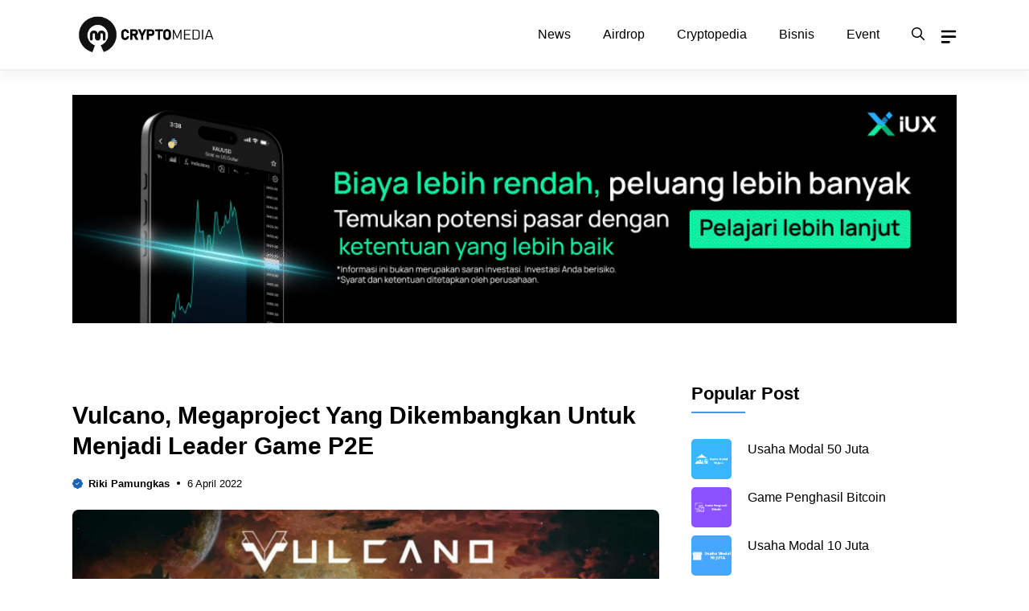

--- FILE ---
content_type: text/html; charset=UTF-8
request_url: https://www.cryptomedia.id/press-release/vulcano-megaproject-yang-dikembangkan-untuk-menjadi-leader-game-p2e/
body_size: 29919
content:
<!DOCTYPE html>
<html lang="id" prefix="og: https://ogp.me/ns#">
<head><meta charset="UTF-8"><script>if(navigator.userAgent.match(/MSIE|Internet Explorer/i)||navigator.userAgent.match(/Trident\/7\..*?rv:11/i)){var href=document.location.href;if(!href.match(/[?&]nowprocket/)){if(href.indexOf("?")==-1){if(href.indexOf("#")==-1){document.location.href=href+"?nowprocket=1"}else{document.location.href=href.replace("#","?nowprocket=1#")}}else{if(href.indexOf("#")==-1){document.location.href=href+"&nowprocket=1"}else{document.location.href=href.replace("#","&nowprocket=1#")}}}}</script><script>(()=>{class RocketLazyLoadScripts{constructor(){this.v="2.0.3",this.userEvents=["keydown","keyup","mousedown","mouseup","mousemove","mouseover","mouseenter","mouseout","mouseleave","touchmove","touchstart","touchend","touchcancel","wheel","click","dblclick","input","visibilitychange"],this.attributeEvents=["onblur","onclick","oncontextmenu","ondblclick","onfocus","onmousedown","onmouseenter","onmouseleave","onmousemove","onmouseout","onmouseover","onmouseup","onmousewheel","onscroll","onsubmit"]}async t(){this.i(),this.o(),/iP(ad|hone)/.test(navigator.userAgent)&&this.h(),this.u(),this.l(this),this.m(),this.k(this),this.p(this),this._(),await Promise.all([this.R(),this.L()]),this.lastBreath=Date.now(),this.S(this),this.P(),this.D(),this.O(),this.M(),await this.C(this.delayedScripts.normal),await this.C(this.delayedScripts.defer),await this.C(this.delayedScripts.async),this.F("domReady"),await this.T(),await this.j(),await this.I(),this.F("windowLoad"),await this.A(),window.dispatchEvent(new Event("rocket-allScriptsLoaded")),this.everythingLoaded=!0,this.lastTouchEnd&&await new Promise((t=>setTimeout(t,500-Date.now()+this.lastTouchEnd))),this.H(),this.F("all"),this.U(),this.W()}i(){this.CSPIssue=sessionStorage.getItem("rocketCSPIssue"),document.addEventListener("securitypolicyviolation",(t=>{this.CSPIssue||"script-src-elem"!==t.violatedDirective||"data"!==t.blockedURI||(this.CSPIssue=!0,sessionStorage.setItem("rocketCSPIssue",!0))}),{isRocket:!0})}o(){window.addEventListener("pageshow",(t=>{this.persisted=t.persisted,this.realWindowLoadedFired=!0}),{isRocket:!0}),window.addEventListener("pagehide",(()=>{this.onFirstUserAction=null}),{isRocket:!0})}h(){let t;function e(e){t=e}window.addEventListener("touchstart",e,{isRocket:!0}),window.addEventListener("touchend",(function i(o){Math.abs(o.changedTouches[0].pageX-t.changedTouches[0].pageX)<10&&Math.abs(o.changedTouches[0].pageY-t.changedTouches[0].pageY)<10&&o.timeStamp-t.timeStamp<200&&(o.target.dispatchEvent(new PointerEvent("click",{target:o.target,bubbles:!0,cancelable:!0,detail:1})),event.preventDefault(),window.removeEventListener("touchstart",e,{isRocket:!0}),window.removeEventListener("touchend",i,{isRocket:!0}))}),{isRocket:!0})}q(t){this.userActionTriggered||("mousemove"!==t.type||this.firstMousemoveIgnored?"keyup"===t.type||"mouseover"===t.type||"mouseout"===t.type||(this.userActionTriggered=!0,this.onFirstUserAction&&this.onFirstUserAction()):this.firstMousemoveIgnored=!0),"click"===t.type&&t.preventDefault(),this.savedUserEvents.length>0&&(t.stopPropagation(),t.stopImmediatePropagation()),"touchstart"===this.lastEvent&&"touchend"===t.type&&(this.lastTouchEnd=Date.now()),"click"===t.type&&(this.lastTouchEnd=0),this.lastEvent=t.type,this.savedUserEvents.push(t)}u(){this.savedUserEvents=[],this.userEventHandler=this.q.bind(this),this.userEvents.forEach((t=>window.addEventListener(t,this.userEventHandler,{passive:!1,isRocket:!0})))}U(){this.userEvents.forEach((t=>window.removeEventListener(t,this.userEventHandler,{passive:!1,isRocket:!0}))),this.savedUserEvents.forEach((t=>{t.target.dispatchEvent(new window[t.constructor.name](t.type,t))}))}m(){this.eventsMutationObserver=new MutationObserver((t=>{const e="return false";for(const i of t){if("attributes"===i.type){const t=i.target.getAttribute(i.attributeName);t&&t!==e&&(i.target.setAttribute("data-rocket-"+i.attributeName,t),i.target["rocket"+i.attributeName]=new Function("event",t),i.target.setAttribute(i.attributeName,e))}"childList"===i.type&&i.addedNodes.forEach((t=>{if(t.nodeType===Node.ELEMENT_NODE)for(const i of t.attributes)this.attributeEvents.includes(i.name)&&i.value&&""!==i.value&&(t.setAttribute("data-rocket-"+i.name,i.value),t["rocket"+i.name]=new Function("event",i.value),t.setAttribute(i.name,e))}))}})),this.eventsMutationObserver.observe(document,{subtree:!0,childList:!0,attributeFilter:this.attributeEvents})}H(){this.eventsMutationObserver.disconnect(),this.attributeEvents.forEach((t=>{document.querySelectorAll("[data-rocket-"+t+"]").forEach((e=>{e.setAttribute(t,e.getAttribute("data-rocket-"+t)),e.removeAttribute("data-rocket-"+t)}))}))}k(t){Object.defineProperty(HTMLElement.prototype,"onclick",{get(){return this.rocketonclick||null},set(e){this.rocketonclick=e,this.setAttribute(t.everythingLoaded?"onclick":"data-rocket-onclick","this.rocketonclick(event)")}})}S(t){function e(e,i){let o=e[i];e[i]=null,Object.defineProperty(e,i,{get:()=>o,set(s){t.everythingLoaded?o=s:e["rocket"+i]=o=s}})}e(document,"onreadystatechange"),e(window,"onload"),e(window,"onpageshow");try{Object.defineProperty(document,"readyState",{get:()=>t.rocketReadyState,set(e){t.rocketReadyState=e},configurable:!0}),document.readyState="loading"}catch(t){console.log("WPRocket DJE readyState conflict, bypassing")}}l(t){this.originalAddEventListener=EventTarget.prototype.addEventListener,this.originalRemoveEventListener=EventTarget.prototype.removeEventListener,this.savedEventListeners=[],EventTarget.prototype.addEventListener=function(e,i,o){o&&o.isRocket||!t.B(e,this)&&!t.userEvents.includes(e)||t.B(e,this)&&!t.userActionTriggered||e.startsWith("rocket-")||t.everythingLoaded?t.originalAddEventListener.call(this,e,i,o):t.savedEventListeners.push({target:this,remove:!1,type:e,func:i,options:o})},EventTarget.prototype.removeEventListener=function(e,i,o){o&&o.isRocket||!t.B(e,this)&&!t.userEvents.includes(e)||t.B(e,this)&&!t.userActionTriggered||e.startsWith("rocket-")||t.everythingLoaded?t.originalRemoveEventListener.call(this,e,i,o):t.savedEventListeners.push({target:this,remove:!0,type:e,func:i,options:o})}}F(t){"all"===t&&(EventTarget.prototype.addEventListener=this.originalAddEventListener,EventTarget.prototype.removeEventListener=this.originalRemoveEventListener),this.savedEventListeners=this.savedEventListeners.filter((e=>{let i=e.type,o=e.target||window;return"domReady"===t&&"DOMContentLoaded"!==i&&"readystatechange"!==i||("windowLoad"===t&&"load"!==i&&"readystatechange"!==i&&"pageshow"!==i||(this.B(i,o)&&(i="rocket-"+i),e.remove?o.removeEventListener(i,e.func,e.options):o.addEventListener(i,e.func,e.options),!1))}))}p(t){let e;function i(e){return t.everythingLoaded?e:e.split(" ").map((t=>"load"===t||t.startsWith("load.")?"rocket-jquery-load":t)).join(" ")}function o(o){function s(e){const s=o.fn[e];o.fn[e]=o.fn.init.prototype[e]=function(){return this[0]===window&&t.userActionTriggered&&("string"==typeof arguments[0]||arguments[0]instanceof String?arguments[0]=i(arguments[0]):"object"==typeof arguments[0]&&Object.keys(arguments[0]).forEach((t=>{const e=arguments[0][t];delete arguments[0][t],arguments[0][i(t)]=e}))),s.apply(this,arguments),this}}if(o&&o.fn&&!t.allJQueries.includes(o)){const e={DOMContentLoaded:[],"rocket-DOMContentLoaded":[]};for(const t in e)document.addEventListener(t,(()=>{e[t].forEach((t=>t()))}),{isRocket:!0});o.fn.ready=o.fn.init.prototype.ready=function(i){function s(){parseInt(o.fn.jquery)>2?setTimeout((()=>i.bind(document)(o))):i.bind(document)(o)}return t.realDomReadyFired?!t.userActionTriggered||t.fauxDomReadyFired?s():e["rocket-DOMContentLoaded"].push(s):e.DOMContentLoaded.push(s),o([])},s("on"),s("one"),s("off"),t.allJQueries.push(o)}e=o}t.allJQueries=[],o(window.jQuery),Object.defineProperty(window,"jQuery",{get:()=>e,set(t){o(t)}})}P(){const t=new Map;document.write=document.writeln=function(e){const i=document.currentScript,o=document.createRange(),s=i.parentElement;let n=t.get(i);void 0===n&&(n=i.nextSibling,t.set(i,n));const c=document.createDocumentFragment();o.setStart(c,0),c.appendChild(o.createContextualFragment(e)),s.insertBefore(c,n)}}async R(){return new Promise((t=>{this.userActionTriggered?t():this.onFirstUserAction=t}))}async L(){return new Promise((t=>{document.addEventListener("DOMContentLoaded",(()=>{this.realDomReadyFired=!0,t()}),{isRocket:!0})}))}async I(){return this.realWindowLoadedFired?Promise.resolve():new Promise((t=>{window.addEventListener("load",t,{isRocket:!0})}))}M(){this.pendingScripts=[];this.scriptsMutationObserver=new MutationObserver((t=>{for(const e of t)e.addedNodes.forEach((t=>{"SCRIPT"!==t.tagName||t.noModule||t.isWPRocket||this.pendingScripts.push({script:t,promise:new Promise((e=>{const i=()=>{const i=this.pendingScripts.findIndex((e=>e.script===t));i>=0&&this.pendingScripts.splice(i,1),e()};t.addEventListener("load",i,{isRocket:!0}),t.addEventListener("error",i,{isRocket:!0}),setTimeout(i,1e3)}))})}))})),this.scriptsMutationObserver.observe(document,{childList:!0,subtree:!0})}async j(){await this.J(),this.pendingScripts.length?(await this.pendingScripts[0].promise,await this.j()):this.scriptsMutationObserver.disconnect()}D(){this.delayedScripts={normal:[],async:[],defer:[]},document.querySelectorAll("script[type$=rocketlazyloadscript]").forEach((t=>{t.hasAttribute("data-rocket-src")?t.hasAttribute("async")&&!1!==t.async?this.delayedScripts.async.push(t):t.hasAttribute("defer")&&!1!==t.defer||"module"===t.getAttribute("data-rocket-type")?this.delayedScripts.defer.push(t):this.delayedScripts.normal.push(t):this.delayedScripts.normal.push(t)}))}async _(){await this.L();let t=[];document.querySelectorAll("script[type$=rocketlazyloadscript][data-rocket-src]").forEach((e=>{let i=e.getAttribute("data-rocket-src");if(i&&!i.startsWith("data:")){i.startsWith("//")&&(i=location.protocol+i);try{const o=new URL(i).origin;o!==location.origin&&t.push({src:o,crossOrigin:e.crossOrigin||"module"===e.getAttribute("data-rocket-type")})}catch(t){}}})),t=[...new Map(t.map((t=>[JSON.stringify(t),t]))).values()],this.N(t,"preconnect")}async $(t){if(await this.G(),!0!==t.noModule||!("noModule"in HTMLScriptElement.prototype))return new Promise((e=>{let i;function o(){(i||t).setAttribute("data-rocket-status","executed"),e()}try{if(navigator.userAgent.includes("Firefox/")||""===navigator.vendor||this.CSPIssue)i=document.createElement("script"),[...t.attributes].forEach((t=>{let e=t.nodeName;"type"!==e&&("data-rocket-type"===e&&(e="type"),"data-rocket-src"===e&&(e="src"),i.setAttribute(e,t.nodeValue))})),t.text&&(i.text=t.text),t.nonce&&(i.nonce=t.nonce),i.hasAttribute("src")?(i.addEventListener("load",o,{isRocket:!0}),i.addEventListener("error",(()=>{i.setAttribute("data-rocket-status","failed-network"),e()}),{isRocket:!0}),setTimeout((()=>{i.isConnected||e()}),1)):(i.text=t.text,o()),i.isWPRocket=!0,t.parentNode.replaceChild(i,t);else{const i=t.getAttribute("data-rocket-type"),s=t.getAttribute("data-rocket-src");i?(t.type=i,t.removeAttribute("data-rocket-type")):t.removeAttribute("type"),t.addEventListener("load",o,{isRocket:!0}),t.addEventListener("error",(i=>{this.CSPIssue&&i.target.src.startsWith("data:")?(console.log("WPRocket: CSP fallback activated"),t.removeAttribute("src"),this.$(t).then(e)):(t.setAttribute("data-rocket-status","failed-network"),e())}),{isRocket:!0}),s?(t.fetchPriority="high",t.removeAttribute("data-rocket-src"),t.src=s):t.src="data:text/javascript;base64,"+window.btoa(unescape(encodeURIComponent(t.text)))}}catch(i){t.setAttribute("data-rocket-status","failed-transform"),e()}}));t.setAttribute("data-rocket-status","skipped")}async C(t){const e=t.shift();return e?(e.isConnected&&await this.$(e),this.C(t)):Promise.resolve()}O(){this.N([...this.delayedScripts.normal,...this.delayedScripts.defer,...this.delayedScripts.async],"preload")}N(t,e){this.trash=this.trash||[];let i=!0;var o=document.createDocumentFragment();t.forEach((t=>{const s=t.getAttribute&&t.getAttribute("data-rocket-src")||t.src;if(s&&!s.startsWith("data:")){const n=document.createElement("link");n.href=s,n.rel=e,"preconnect"!==e&&(n.as="script",n.fetchPriority=i?"high":"low"),t.getAttribute&&"module"===t.getAttribute("data-rocket-type")&&(n.crossOrigin=!0),t.crossOrigin&&(n.crossOrigin=t.crossOrigin),t.integrity&&(n.integrity=t.integrity),t.nonce&&(n.nonce=t.nonce),o.appendChild(n),this.trash.push(n),i=!1}})),document.head.appendChild(o)}W(){this.trash.forEach((t=>t.remove()))}async T(){try{document.readyState="interactive"}catch(t){}this.fauxDomReadyFired=!0;try{await this.G(),document.dispatchEvent(new Event("rocket-readystatechange")),await this.G(),document.rocketonreadystatechange&&document.rocketonreadystatechange(),await this.G(),document.dispatchEvent(new Event("rocket-DOMContentLoaded")),await this.G(),window.dispatchEvent(new Event("rocket-DOMContentLoaded"))}catch(t){console.error(t)}}async A(){try{document.readyState="complete"}catch(t){}try{await this.G(),document.dispatchEvent(new Event("rocket-readystatechange")),await this.G(),document.rocketonreadystatechange&&document.rocketonreadystatechange(),await this.G(),window.dispatchEvent(new Event("rocket-load")),await this.G(),window.rocketonload&&window.rocketonload(),await this.G(),this.allJQueries.forEach((t=>t(window).trigger("rocket-jquery-load"))),await this.G();const t=new Event("rocket-pageshow");t.persisted=this.persisted,window.dispatchEvent(t),await this.G(),window.rocketonpageshow&&window.rocketonpageshow({persisted:this.persisted})}catch(t){console.error(t)}}async G(){Date.now()-this.lastBreath>45&&(await this.J(),this.lastBreath=Date.now())}async J(){return document.hidden?new Promise((t=>setTimeout(t))):new Promise((t=>requestAnimationFrame(t)))}B(t,e){return e===document&&"readystatechange"===t||(e===document&&"DOMContentLoaded"===t||(e===window&&"DOMContentLoaded"===t||(e===window&&"load"===t||e===window&&"pageshow"===t)))}static run(){(new RocketLazyLoadScripts).t()}}RocketLazyLoadScripts.run()})();</script>
	
	<script>
(()=>{var e={};e.g=function(){if("object"==typeof globalThis)return globalThis;try{return this||new Function("return this")()}catch(e){if("object"==typeof window)return window}}(),function({ampUrl:n,isCustomizePreview:t,isAmpDevMode:r,noampQueryVarName:o,noampQueryVarValue:s,disabledStorageKey:i,mobileUserAgents:a,regexRegex:c}){if("undefined"==typeof sessionStorage)return;const d=new RegExp(c);if(!a.some((e=>{const n=e.match(d);return!(!n||!new RegExp(n[1],n[2]).test(navigator.userAgent))||navigator.userAgent.includes(e)})))return;e.g.addEventListener("DOMContentLoaded",(()=>{const e=document.getElementById("amp-mobile-version-switcher");if(!e)return;e.hidden=!1;const n=e.querySelector("a[href]");n&&n.addEventListener("click",(()=>{sessionStorage.removeItem(i)}))}));const g=r&&["paired-browsing-non-amp","paired-browsing-amp"].includes(window.name);if(sessionStorage.getItem(i)||t||g)return;const u=new URL(location.href),m=new URL(n);m.hash=u.hash,u.searchParams.has(o)&&s===u.searchParams.get(o)?sessionStorage.setItem(i,"1"):m.href!==u.href&&(window.stop(),location.replace(m.href))}({"ampUrl":"https:\/\/www.cryptomedia.id\/press-release\/vulcano-megaproject-yang-dikembangkan-untuk-menjadi-leader-game-p2e\/amp\/","noampQueryVarName":"noamp","noampQueryVarValue":"mobile","disabledStorageKey":"amp_mobile_redirect_disabled","mobileUserAgents":["Mobile","Android","Silk\/","Kindle","BlackBerry","Opera Mini","Opera Mobi"],"regexRegex":"^\\\/((?:.|\\n)+)\\\/([i]*)$","isCustomizePreview":false,"isAmpDevMode":false})})();
</script>
	<style>img:is([sizes="auto" i], [sizes^="auto," i]) { contain-intrinsic-size: 3000px 1500px }</style>
	<meta name="viewport" content="width=device-width, initial-scale=1">
<!-- Optimasi Mesin Pencari oleh Rank Math PRO - https://rankmath.com/ -->
<title>Vulcano, Megaproject Yang Dikembangkan Untuk Menjadi Leader Game P2E</title>
<meta name="description" content="Cryptomedia.id - Vulcano adalah Sebuah game NFT Play To Earn (P2E) Pertarungan 3D, 3 vs 3 antara light dan darkness. Grafis dan seni desain yang diusung-pun"/>
<meta name="robots" content="follow, index, max-snippet:-1, max-video-preview:-1, max-image-preview:large"/>
<link rel="canonical" href="https://www.cryptomedia.id/press-release/vulcano-megaproject-yang-dikembangkan-untuk-menjadi-leader-game-p2e/" />
<meta property="og:locale" content="id_ID" />
<meta property="og:type" content="article" />
<meta property="og:title" content="Vulcano, Megaproject Yang Dikembangkan Untuk Menjadi Leader Game P2E" />
<meta property="og:description" content="Cryptomedia.id - Vulcano adalah Sebuah game NFT Play To Earn (P2E) Pertarungan 3D, 3 vs 3 antara light dan darkness. Grafis dan seni desain yang diusung-pun" />
<meta property="og:url" content="https://www.cryptomedia.id/press-release/vulcano-megaproject-yang-dikembangkan-untuk-menjadi-leader-game-p2e/" />
<meta property="og:site_name" content="Crypto Media" />
<meta property="article:publisher" content="https://www.facebook.com/cryptomediaid/" />
<meta property="article:author" content="https://www.facebook.com/rikipamungkas.id" />
<meta property="article:tag" content="Crypto News" />
<meta property="article:tag" content="GameFi News" />
<meta property="article:section" content="Press Release" />
<meta property="og:updated_time" content="2022-04-08T23:40:11+07:00" />
<meta property="og:image" content="https://www.cryptomedia.id/wp-content/uploads/2022/04/Vulcano-Megaproject-Yang-Dikembangkan-Untuk-Menjadi-Leader-Game-P2E.jpg" />
<meta property="og:image:secure_url" content="https://www.cryptomedia.id/wp-content/uploads/2022/04/Vulcano-Megaproject-Yang-Dikembangkan-Untuk-Menjadi-Leader-Game-P2E.jpg" />
<meta property="og:image:width" content="1470" />
<meta property="og:image:height" content="723" />
<meta property="og:image:alt" content="Vulcano, Megaproject Yang Dikembangkan Untuk Menjadi Leader Game P2E" />
<meta property="og:image:type" content="image/jpeg" />
<meta property="article:published_time" content="2022-04-06T14:00:31+07:00" />
<meta property="article:modified_time" content="2022-04-08T23:40:11+07:00" />
<meta name="twitter:card" content="summary_large_image" />
<meta name="twitter:title" content="Vulcano, Megaproject Yang Dikembangkan Untuk Menjadi Leader Game P2E" />
<meta name="twitter:description" content="Cryptomedia.id - Vulcano adalah Sebuah game NFT Play To Earn (P2E) Pertarungan 3D, 3 vs 3 antara light dan darkness. Grafis dan seni desain yang diusung-pun" />
<meta name="twitter:site" content="@cryptomedia_id" />
<meta name="twitter:creator" content="@cryptomedia_id" />
<meta name="twitter:image" content="https://www.cryptomedia.id/wp-content/uploads/2022/04/Vulcano-Megaproject-Yang-Dikembangkan-Untuk-Menjadi-Leader-Game-P2E.jpg" />
<meta name="twitter:label1" content="Ditulis oleh" />
<meta name="twitter:data1" content="Riki Pamungkas" />
<meta name="twitter:label2" content="Waktunya membaca" />
<meta name="twitter:data2" content="2 menit" />
<script type="application/ld+json" class="rank-math-schema-pro">{"@context":"https://schema.org","@graph":[{"@type":"Organization","@id":"https://www.cryptomedia.id/#organization","name":"Crypto Media Indonesia","sameAs":["https://www.facebook.com/cryptomediaid/","https://twitter.com/cryptomedia_id","https://id.linkedin.com/in/crypto-media-indonesia/","https://id.pinterest.com/cryptomedia_id/","https://www.wikidata.org/wiki/Q133853724"],"logo":{"@type":"ImageObject","@id":"https://www.cryptomedia.id/#logo","url":"https://www.cryptomedia.id/wp-content/uploads/2020/04/cryptomedia.png","contentUrl":"https://www.cryptomedia.id/wp-content/uploads/2020/04/cryptomedia.png","caption":"Crypto Media","inLanguage":"id","width":"273","height":"93"}},{"@type":"WebSite","@id":"https://www.cryptomedia.id/#website","url":"https://www.cryptomedia.id","name":"Crypto Media","alternateName":"Cryptomedia.id","publisher":{"@id":"https://www.cryptomedia.id/#organization"},"inLanguage":"id"},{"@type":"ImageObject","@id":"https://www.cryptomedia.id/wp-content/uploads/2022/04/Vulcano-Megaproject-Yang-Dikembangkan-Untuk-Menjadi-Leader-Game-P2E.jpg","url":"https://www.cryptomedia.id/wp-content/uploads/2022/04/Vulcano-Megaproject-Yang-Dikembangkan-Untuk-Menjadi-Leader-Game-P2E.jpg","width":"1470","height":"723","caption":"Vulcano, Megaproject Yang Dikembangkan Untuk Menjadi Leader Game P2E","inLanguage":"id"},{"@type":"BreadcrumbList","@id":"https://www.cryptomedia.id/press-release/vulcano-megaproject-yang-dikembangkan-untuk-menjadi-leader-game-p2e/#breadcrumb","itemListElement":[{"@type":"ListItem","position":"1","item":{"@id":"https://www.cryptomedia.id","name":"Home"}},{"@type":"ListItem","position":"2","item":{"@id":"https://www.cryptomedia.id/press-release/","name":"Press Release"}},{"@type":"ListItem","position":"3","item":{"@id":"https://www.cryptomedia.id/press-release/vulcano-megaproject-yang-dikembangkan-untuk-menjadi-leader-game-p2e/","name":"Vulcano, Megaproject Yang Dikembangkan Untuk Menjadi Leader Game P2E"}}]},{"@type":"WebPage","@id":"https://www.cryptomedia.id/press-release/vulcano-megaproject-yang-dikembangkan-untuk-menjadi-leader-game-p2e/#webpage","url":"https://www.cryptomedia.id/press-release/vulcano-megaproject-yang-dikembangkan-untuk-menjadi-leader-game-p2e/","name":"Vulcano, Megaproject Yang Dikembangkan Untuk Menjadi Leader Game P2E","datePublished":"2022-04-06T14:00:31+07:00","dateModified":"2022-04-08T23:40:11+07:00","isPartOf":{"@id":"https://www.cryptomedia.id/#website"},"primaryImageOfPage":{"@id":"https://www.cryptomedia.id/wp-content/uploads/2022/04/Vulcano-Megaproject-Yang-Dikembangkan-Untuk-Menjadi-Leader-Game-P2E.jpg"},"inLanguage":"id","breadcrumb":{"@id":"https://www.cryptomedia.id/press-release/vulcano-megaproject-yang-dikembangkan-untuk-menjadi-leader-game-p2e/#breadcrumb"}},{"@type":"Person","@id":"https://www.cryptomedia.id/author/rikipamungkas/","name":"Riki Pamungkas","url":"https://www.cryptomedia.id/author/rikipamungkas/","image":{"@type":"ImageObject","@id":"https://secure.gravatar.com/avatar/ccf3f1c7dcf1d31d421c8e900cdf0e011fdbfe162d17683c41616b324e998004?s=96&amp;d=wp_user_avatar&amp;r=g","url":"https://secure.gravatar.com/avatar/ccf3f1c7dcf1d31d421c8e900cdf0e011fdbfe162d17683c41616b324e998004?s=96&amp;d=wp_user_avatar&amp;r=g","caption":"Riki Pamungkas","inLanguage":"id"},"sameAs":["https://www.cryptomedia.id/author/rikipamungkas/","https://www.facebook.com/rikipamungkas.id","https://www.instagram.com/rikipamungkas.id","https://www.google.com/search?kgmid=/g/11lv828739"],"worksFor":{"@id":"https://www.cryptomedia.id/#organization"}},{"@type":"BlogPosting","headline":"Vulcano, Megaproject Yang Dikembangkan Untuk Menjadi Leader Game P2E","datePublished":"2022-04-06T14:00:31+07:00","dateModified":"2022-04-08T23:40:11+07:00","articleSection":"Press Release","author":{"@id":"https://www.cryptomedia.id/author/rikipamungkas/","name":"Riki Pamungkas"},"publisher":{"@id":"https://www.cryptomedia.id/#organization"},"description":"Cryptomedia.id - Vulcano adalah Sebuah game NFT Play To Earn (P2E) Pertarungan 3D, 3 vs 3 antara light dan darkness. Grafis dan seni desain yang diusung-pun","copyrightYear":"2022","copyrightHolder":{"@id":"https://www.cryptomedia.id/#organization"},"name":"Vulcano, Megaproject Yang Dikembangkan Untuk Menjadi Leader Game P2E","@id":"https://www.cryptomedia.id/press-release/vulcano-megaproject-yang-dikembangkan-untuk-menjadi-leader-game-p2e/#richSnippet","isPartOf":{"@id":"https://www.cryptomedia.id/press-release/vulcano-megaproject-yang-dikembangkan-untuk-menjadi-leader-game-p2e/#webpage"},"image":{"@id":"https://www.cryptomedia.id/wp-content/uploads/2022/04/Vulcano-Megaproject-Yang-Dikembangkan-Untuk-Menjadi-Leader-Game-P2E.jpg"},"inLanguage":"id","mainEntityOfPage":{"@id":"https://www.cryptomedia.id/press-release/vulcano-megaproject-yang-dikembangkan-untuk-menjadi-leader-game-p2e/#webpage"}}]}</script>
<!-- /Plugin WordPress Rank Math SEO -->

<link rel='dns-prefetch' href='//static.addtoany.com' />
<link rel='dns-prefetch' href='//i0.wp.com' />
<link rel='dns-prefetch' href='//fonts.googleapis.com' />
<link rel='dns-prefetch' href='//fonts.gstatic.com' />
<link rel='dns-prefetch' href='//a.cdn.biz.id' />
<link rel='dns-prefetch' href='//ajax.googleapis.com' />
<link rel='dns-prefetch' href='//apis.google.com' />
<link rel='dns-prefetch' href='//google-analytics.com' />
<link rel='dns-prefetch' href='//www.google-analytics.com' />
<link rel='dns-prefetch' href='//ssl.google-analytics.com' />
<link rel='dns-prefetch' href='//youtube.com' />
<link rel='dns-prefetch' href='//s.gravatar.com' />
<link rel="alternate" type="application/rss+xml" title="Crypto Media &raquo; Feed" href="https://www.cryptomedia.id/feed/" />
<link rel="alternate" type="application/rss+xml" title="Crypto Media &raquo; Umpan Komentar" href="https://www.cryptomedia.id/comments/feed/" />
<link rel="alternate" type="application/rss+xml" title="Crypto Media &raquo; Vulcano, Megaproject Yang Dikembangkan Untuk Menjadi Leader Game P2E Umpan Komentar" href="https://www.cryptomedia.id/press-release/vulcano-megaproject-yang-dikembangkan-untuk-menjadi-leader-game-p2e/feed/" />
<style id='wp-emoji-styles-inline-css'>

	img.wp-smiley, img.emoji {
		display: inline !important;
		border: none !important;
		box-shadow: none !important;
		height: 1em !important;
		width: 1em !important;
		margin: 0 0.07em !important;
		vertical-align: -0.1em !important;
		background: none !important;
		padding: 0 !important;
	}
</style>
<link rel='stylesheet' id='wp-block-library-css' href='https://www.cryptomedia.id/wp-includes/css/dist/block-library/style.min.css?ver=6.8.3' media='all' />
<style id='classic-theme-styles-inline-css'>
/*! This file is auto-generated */
.wp-block-button__link{color:#fff;background-color:#32373c;border-radius:9999px;box-shadow:none;text-decoration:none;padding:calc(.667em + 2px) calc(1.333em + 2px);font-size:1.125em}.wp-block-file__button{background:#32373c;color:#fff;text-decoration:none}
</style>
<style id='global-styles-inline-css'>
:root{--wp--preset--aspect-ratio--square: 1;--wp--preset--aspect-ratio--4-3: 4/3;--wp--preset--aspect-ratio--3-4: 3/4;--wp--preset--aspect-ratio--3-2: 3/2;--wp--preset--aspect-ratio--2-3: 2/3;--wp--preset--aspect-ratio--16-9: 16/9;--wp--preset--aspect-ratio--9-16: 9/16;--wp--preset--color--black: #000000;--wp--preset--color--cyan-bluish-gray: #abb8c3;--wp--preset--color--white: #ffffff;--wp--preset--color--pale-pink: #f78da7;--wp--preset--color--vivid-red: #cf2e2e;--wp--preset--color--luminous-vivid-orange: #ff6900;--wp--preset--color--luminous-vivid-amber: #fcb900;--wp--preset--color--light-green-cyan: #7bdcb5;--wp--preset--color--vivid-green-cyan: #00d084;--wp--preset--color--pale-cyan-blue: #8ed1fc;--wp--preset--color--vivid-cyan-blue: #0693e3;--wp--preset--color--vivid-purple: #9b51e0;--wp--preset--color--contrast: var(--contrast);--wp--preset--color--contrast-2: var(--contrast-2);--wp--preset--color--base-2: var(--base-2);--wp--preset--color--accent: var(--accent);--wp--preset--color--tax-bg: var(--tax-bg);--wp--preset--color--tax-color: var(--tax-color);--wp--preset--color--base-3: var(--base-3);--wp--preset--gradient--vivid-cyan-blue-to-vivid-purple: linear-gradient(135deg,rgba(6,147,227,1) 0%,rgb(155,81,224) 100%);--wp--preset--gradient--light-green-cyan-to-vivid-green-cyan: linear-gradient(135deg,rgb(122,220,180) 0%,rgb(0,208,130) 100%);--wp--preset--gradient--luminous-vivid-amber-to-luminous-vivid-orange: linear-gradient(135deg,rgba(252,185,0,1) 0%,rgba(255,105,0,1) 100%);--wp--preset--gradient--luminous-vivid-orange-to-vivid-red: linear-gradient(135deg,rgba(255,105,0,1) 0%,rgb(207,46,46) 100%);--wp--preset--gradient--very-light-gray-to-cyan-bluish-gray: linear-gradient(135deg,rgb(238,238,238) 0%,rgb(169,184,195) 100%);--wp--preset--gradient--cool-to-warm-spectrum: linear-gradient(135deg,rgb(74,234,220) 0%,rgb(151,120,209) 20%,rgb(207,42,186) 40%,rgb(238,44,130) 60%,rgb(251,105,98) 80%,rgb(254,248,76) 100%);--wp--preset--gradient--blush-light-purple: linear-gradient(135deg,rgb(255,206,236) 0%,rgb(152,150,240) 100%);--wp--preset--gradient--blush-bordeaux: linear-gradient(135deg,rgb(254,205,165) 0%,rgb(254,45,45) 50%,rgb(107,0,62) 100%);--wp--preset--gradient--luminous-dusk: linear-gradient(135deg,rgb(255,203,112) 0%,rgb(199,81,192) 50%,rgb(65,88,208) 100%);--wp--preset--gradient--pale-ocean: linear-gradient(135deg,rgb(255,245,203) 0%,rgb(182,227,212) 50%,rgb(51,167,181) 100%);--wp--preset--gradient--electric-grass: linear-gradient(135deg,rgb(202,248,128) 0%,rgb(113,206,126) 100%);--wp--preset--gradient--midnight: linear-gradient(135deg,rgb(2,3,129) 0%,rgb(40,116,252) 100%);--wp--preset--font-size--small: 13px;--wp--preset--font-size--medium: 20px;--wp--preset--font-size--large: 36px;--wp--preset--font-size--x-large: 42px;--wp--preset--spacing--20: 0.44rem;--wp--preset--spacing--30: 0.67rem;--wp--preset--spacing--40: 1rem;--wp--preset--spacing--50: 1.5rem;--wp--preset--spacing--60: 2.25rem;--wp--preset--spacing--70: 3.38rem;--wp--preset--spacing--80: 5.06rem;--wp--preset--shadow--natural: 6px 6px 9px rgba(0, 0, 0, 0.2);--wp--preset--shadow--deep: 12px 12px 50px rgba(0, 0, 0, 0.4);--wp--preset--shadow--sharp: 6px 6px 0px rgba(0, 0, 0, 0.2);--wp--preset--shadow--outlined: 6px 6px 0px -3px rgba(255, 255, 255, 1), 6px 6px rgba(0, 0, 0, 1);--wp--preset--shadow--crisp: 6px 6px 0px rgba(0, 0, 0, 1);}:where(.is-layout-flex){gap: 0.5em;}:where(.is-layout-grid){gap: 0.5em;}body .is-layout-flex{display: flex;}.is-layout-flex{flex-wrap: wrap;align-items: center;}.is-layout-flex > :is(*, div){margin: 0;}body .is-layout-grid{display: grid;}.is-layout-grid > :is(*, div){margin: 0;}:where(.wp-block-columns.is-layout-flex){gap: 2em;}:where(.wp-block-columns.is-layout-grid){gap: 2em;}:where(.wp-block-post-template.is-layout-flex){gap: 1.25em;}:where(.wp-block-post-template.is-layout-grid){gap: 1.25em;}.has-black-color{color: var(--wp--preset--color--black) !important;}.has-cyan-bluish-gray-color{color: var(--wp--preset--color--cyan-bluish-gray) !important;}.has-white-color{color: var(--wp--preset--color--white) !important;}.has-pale-pink-color{color: var(--wp--preset--color--pale-pink) !important;}.has-vivid-red-color{color: var(--wp--preset--color--vivid-red) !important;}.has-luminous-vivid-orange-color{color: var(--wp--preset--color--luminous-vivid-orange) !important;}.has-luminous-vivid-amber-color{color: var(--wp--preset--color--luminous-vivid-amber) !important;}.has-light-green-cyan-color{color: var(--wp--preset--color--light-green-cyan) !important;}.has-vivid-green-cyan-color{color: var(--wp--preset--color--vivid-green-cyan) !important;}.has-pale-cyan-blue-color{color: var(--wp--preset--color--pale-cyan-blue) !important;}.has-vivid-cyan-blue-color{color: var(--wp--preset--color--vivid-cyan-blue) !important;}.has-vivid-purple-color{color: var(--wp--preset--color--vivid-purple) !important;}.has-black-background-color{background-color: var(--wp--preset--color--black) !important;}.has-cyan-bluish-gray-background-color{background-color: var(--wp--preset--color--cyan-bluish-gray) !important;}.has-white-background-color{background-color: var(--wp--preset--color--white) !important;}.has-pale-pink-background-color{background-color: var(--wp--preset--color--pale-pink) !important;}.has-vivid-red-background-color{background-color: var(--wp--preset--color--vivid-red) !important;}.has-luminous-vivid-orange-background-color{background-color: var(--wp--preset--color--luminous-vivid-orange) !important;}.has-luminous-vivid-amber-background-color{background-color: var(--wp--preset--color--luminous-vivid-amber) !important;}.has-light-green-cyan-background-color{background-color: var(--wp--preset--color--light-green-cyan) !important;}.has-vivid-green-cyan-background-color{background-color: var(--wp--preset--color--vivid-green-cyan) !important;}.has-pale-cyan-blue-background-color{background-color: var(--wp--preset--color--pale-cyan-blue) !important;}.has-vivid-cyan-blue-background-color{background-color: var(--wp--preset--color--vivid-cyan-blue) !important;}.has-vivid-purple-background-color{background-color: var(--wp--preset--color--vivid-purple) !important;}.has-black-border-color{border-color: var(--wp--preset--color--black) !important;}.has-cyan-bluish-gray-border-color{border-color: var(--wp--preset--color--cyan-bluish-gray) !important;}.has-white-border-color{border-color: var(--wp--preset--color--white) !important;}.has-pale-pink-border-color{border-color: var(--wp--preset--color--pale-pink) !important;}.has-vivid-red-border-color{border-color: var(--wp--preset--color--vivid-red) !important;}.has-luminous-vivid-orange-border-color{border-color: var(--wp--preset--color--luminous-vivid-orange) !important;}.has-luminous-vivid-amber-border-color{border-color: var(--wp--preset--color--luminous-vivid-amber) !important;}.has-light-green-cyan-border-color{border-color: var(--wp--preset--color--light-green-cyan) !important;}.has-vivid-green-cyan-border-color{border-color: var(--wp--preset--color--vivid-green-cyan) !important;}.has-pale-cyan-blue-border-color{border-color: var(--wp--preset--color--pale-cyan-blue) !important;}.has-vivid-cyan-blue-border-color{border-color: var(--wp--preset--color--vivid-cyan-blue) !important;}.has-vivid-purple-border-color{border-color: var(--wp--preset--color--vivid-purple) !important;}.has-vivid-cyan-blue-to-vivid-purple-gradient-background{background: var(--wp--preset--gradient--vivid-cyan-blue-to-vivid-purple) !important;}.has-light-green-cyan-to-vivid-green-cyan-gradient-background{background: var(--wp--preset--gradient--light-green-cyan-to-vivid-green-cyan) !important;}.has-luminous-vivid-amber-to-luminous-vivid-orange-gradient-background{background: var(--wp--preset--gradient--luminous-vivid-amber-to-luminous-vivid-orange) !important;}.has-luminous-vivid-orange-to-vivid-red-gradient-background{background: var(--wp--preset--gradient--luminous-vivid-orange-to-vivid-red) !important;}.has-very-light-gray-to-cyan-bluish-gray-gradient-background{background: var(--wp--preset--gradient--very-light-gray-to-cyan-bluish-gray) !important;}.has-cool-to-warm-spectrum-gradient-background{background: var(--wp--preset--gradient--cool-to-warm-spectrum) !important;}.has-blush-light-purple-gradient-background{background: var(--wp--preset--gradient--blush-light-purple) !important;}.has-blush-bordeaux-gradient-background{background: var(--wp--preset--gradient--blush-bordeaux) !important;}.has-luminous-dusk-gradient-background{background: var(--wp--preset--gradient--luminous-dusk) !important;}.has-pale-ocean-gradient-background{background: var(--wp--preset--gradient--pale-ocean) !important;}.has-electric-grass-gradient-background{background: var(--wp--preset--gradient--electric-grass) !important;}.has-midnight-gradient-background{background: var(--wp--preset--gradient--midnight) !important;}.has-small-font-size{font-size: var(--wp--preset--font-size--small) !important;}.has-medium-font-size{font-size: var(--wp--preset--font-size--medium) !important;}.has-large-font-size{font-size: var(--wp--preset--font-size--large) !important;}.has-x-large-font-size{font-size: var(--wp--preset--font-size--x-large) !important;}
:where(.wp-block-post-template.is-layout-flex){gap: 1.25em;}:where(.wp-block-post-template.is-layout-grid){gap: 1.25em;}
:where(.wp-block-columns.is-layout-flex){gap: 2em;}:where(.wp-block-columns.is-layout-grid){gap: 2em;}
:root :where(.wp-block-pullquote){font-size: 1.5em;line-height: 1.6;}
</style>
<link rel='stylesheet' id='owl-style-css' href='https://www.cryptomedia.id/wp-content/themes/gpnews/css/owl.carousel.min.css?ver=6.8.3' media='all' />
<link rel='stylesheet' id='owl-theme-style-css' href='https://www.cryptomedia.id/wp-content/themes/gpnews/css/owl.theme.default.min.css?ver=6.8.3' media='all' />
<link rel='stylesheet' id='generate-comments-css' href='https://www.cryptomedia.id/wp-content/themes/generatepress/assets/css/components/comments.min.css?ver=3.6.0' media='all' />
<link rel='stylesheet' id='generate-style-css' href='https://www.cryptomedia.id/wp-content/themes/generatepress/assets/css/main.min.css?ver=3.6.0' media='all' />
<style id='generate-style-inline-css'>
body{background-color:#ffffff;color:var(--contrast);}a{color:var(--accent);}a:hover, a:focus, a:active{color:var(--contrast);}.grid-container{max-width:1100px;}.wp-block-group__inner-container{max-width:1100px;margin-left:auto;margin-right:auto;}.site-header .header-image{width:180px;}:root{--contrast:#000000;--contrast-2:#1b64b7;--base-2:#fff;--accent:#4a95eb;--tax-bg:#f1f1f1;--tax-color:#000;--base-3:#fcfcfc;}:root .has-contrast-color{color:var(--contrast);}:root .has-contrast-background-color{background-color:var(--contrast);}:root .has-contrast-2-color{color:var(--contrast-2);}:root .has-contrast-2-background-color{background-color:var(--contrast-2);}:root .has-base-2-color{color:var(--base-2);}:root .has-base-2-background-color{background-color:var(--base-2);}:root .has-accent-color{color:var(--accent);}:root .has-accent-background-color{background-color:var(--accent);}:root .has-tax-bg-color{color:var(--tax-bg);}:root .has-tax-bg-background-color{background-color:var(--tax-bg);}:root .has-tax-color-color{color:var(--tax-color);}:root .has-tax-color-background-color{background-color:var(--tax-color);}:root .has-base-3-color{color:var(--base-3);}:root .has-base-3-background-color{background-color:var(--base-3);}.gp-modal:not(.gp-modal--open):not(.gp-modal--transition){display:none;}.gp-modal--transition:not(.gp-modal--open){pointer-events:none;}.gp-modal-overlay:not(.gp-modal-overlay--open):not(.gp-modal--transition){display:none;}.gp-modal__overlay{display:none;position:fixed;top:0;left:0;right:0;bottom:0;background:rgba(0,0,0,0.2);display:flex;justify-content:center;align-items:center;z-index:10000;backdrop-filter:blur(3px);transition:opacity 500ms ease;opacity:0;}.gp-modal--open:not(.gp-modal--transition) .gp-modal__overlay{opacity:1;}.gp-modal__container{max-width:100%;max-height:100vh;transform:scale(0.9);transition:transform 500ms ease;padding:0 10px;}.gp-modal--open:not(.gp-modal--transition) .gp-modal__container{transform:scale(1);}.search-modal-fields{display:flex;}.gp-search-modal .gp-modal__overlay{align-items:flex-start;padding-top:25vh;background:var(--gp-search-modal-overlay-bg-color);}.search-modal-form{width:500px;max-width:100%;background-color:var(--gp-search-modal-bg-color);color:var(--gp-search-modal-text-color);}.search-modal-form .search-field, .search-modal-form .search-field:focus{width:100%;height:60px;background-color:transparent;border:0;appearance:none;color:currentColor;}.search-modal-fields button, .search-modal-fields button:active, .search-modal-fields button:focus, .search-modal-fields button:hover{background-color:transparent;border:0;color:currentColor;width:60px;}body, button, input, select, textarea{font-family:Inter, sans-serif;font-size:16px;}body{line-height:25px;}h1.entry-title{font-family:Inter, sans-serif;font-weight:700;font-size:26px;line-height:34px;}h2{font-family:Inter, sans-serif;font-weight:700;font-size:22px;line-height:30px;}@media (max-width:768px){h2{font-size:20px;line-height:28px;}}h3{font-family:Inter, sans-serif;font-weight:bold;font-size:18px;line-height:26px;}@media (max-width:768px){h3{font-size:16px;line-height:24px;}}h1{font-family:Inter, sans-serif;font-weight:bold;font-size:26px;line-height:34px;}.main-navigation a, .main-navigation .menu-toggle, .main-navigation .menu-bar-items{font-family:Inter, sans-serif;font-weight:normal;font-size:16px;}.widget-title{font-family:Inter, sans-serif;font-weight:bold;font-size:22px;}.dynamic-entry-content{font-family:Inter, sans-serif;font-size:16px;line-height:26px;}.top-bar{background-color:#636363;color:#ffffff;}.site-header{background-color:#ffffff;}.main-title a,.main-title a:hover{color:var(--contrast);}.site-description{color:var(--contrast-2);}.main-navigation .main-nav ul li a, .main-navigation .menu-toggle, .main-navigation .menu-bar-items{color:var(--contrast);}.main-navigation .main-nav ul li:not([class*="current-menu-"]):hover > a, .main-navigation .main-nav ul li:not([class*="current-menu-"]):focus > a, .main-navigation .main-nav ul li.sfHover:not([class*="current-menu-"]) > a, .main-navigation .menu-bar-item:hover > a, .main-navigation .menu-bar-item.sfHover > a{color:var(--accent);}button.menu-toggle:hover,button.menu-toggle:focus{color:var(--contrast);}.main-navigation .main-nav ul li[class*="current-menu-"] > a{color:var(--accent);}.navigation-search input[type="search"],.navigation-search input[type="search"]:active, .navigation-search input[type="search"]:focus, .main-navigation .main-nav ul li.search-item.active > a, .main-navigation .menu-bar-items .search-item.active > a{color:var(--accent);}.main-navigation ul ul{background-color:#ffffff;}.entry-title a{color:var(--contrast);}.entry-title a:hover{color:var(--contrast-2);}.entry-meta{color:var(--contrast-2);}.sidebar .widget{background-color:var(--base-3);}.footer-widgets{background-color:var(--base-3);}.site-info{background-color:var(--base-3);}input[type="text"],input[type="email"],input[type="url"],input[type="password"],input[type="search"],input[type="tel"],input[type="number"],textarea,select{color:var(--contrast);background-color:var(--base-2);border-color:var(--base);}input[type="text"]:focus,input[type="email"]:focus,input[type="url"]:focus,input[type="password"]:focus,input[type="search"]:focus,input[type="tel"]:focus,input[type="number"]:focus,textarea:focus,select:focus{color:var(--contrast);background-color:var(--base-2);border-color:var(--contrast-3);}button,html input[type="button"],input[type="reset"],input[type="submit"],a.button,a.wp-block-button__link:not(.has-background){color:var(--base-2);background-color:var(--contrast-2);}a.generate-back-to-top{background-color:rgba( 0,0,0,0.4 );color:#ffffff;}a.generate-back-to-top:hover,a.generate-back-to-top:focus{background-color:rgba( 0,0,0,0.6 );color:#ffffff;}:root{--gp-search-modal-bg-color:var(--base-3);--gp-search-modal-text-color:var(--contrast);--gp-search-modal-overlay-bg-color:rgba(0,0,0,0.2);}@media (max-width: 1024px){.main-navigation .menu-bar-item:hover > a, .main-navigation .menu-bar-item.sfHover > a{background:none;color:var(--contrast);}}.inside-header{padding:18px 0px 18px 0px;}.nav-below-header .main-navigation .inside-navigation.grid-container, .nav-above-header .main-navigation .inside-navigation.grid-container{padding:0px 20px 0px 20px;}.separate-containers .inside-article, .separate-containers .comments-area, .separate-containers .page-header, .separate-containers .paging-navigation, .one-container .site-content, .inside-page-header{padding:0px;}.site-main .wp-block-group__inner-container{padding:0px;}.separate-containers .paging-navigation{padding-top:20px;padding-bottom:20px;}.entry-content .alignwide, body:not(.no-sidebar) .entry-content .alignfull{margin-left:-0px;width:calc(100% + 0px);max-width:calc(100% + 0px);}.one-container.right-sidebar .site-main,.one-container.both-right .site-main{margin-right:0px;}.one-container.left-sidebar .site-main,.one-container.both-left .site-main{margin-left:0px;}.one-container.both-sidebars .site-main{margin:0px;}.sidebar .widget, .page-header, .widget-area .main-navigation, .site-main > *{margin-bottom:0px;}.separate-containers .site-main{margin:0px;}.both-right .inside-left-sidebar,.both-left .inside-left-sidebar{margin-right:0px;}.both-right .inside-right-sidebar,.both-left .inside-right-sidebar{margin-left:0px;}.one-container.archive .post:not(:last-child):not(.is-loop-template-item), .one-container.blog .post:not(:last-child):not(.is-loop-template-item){padding-bottom:0px;}.separate-containers .featured-image{margin-top:0px;}.separate-containers .inside-right-sidebar, .separate-containers .inside-left-sidebar{margin-top:0px;margin-bottom:0px;}.main-navigation .main-nav ul li a,.menu-toggle,.main-navigation .menu-bar-item > a{line-height:50px;}.main-navigation ul ul{width:230px;}.navigation-search input[type="search"]{height:50px;}.rtl .menu-item-has-children .dropdown-menu-toggle{padding-left:20px;}.rtl .main-navigation .main-nav ul li.menu-item-has-children > a{padding-right:20px;}.widget-area .widget{padding:0px;}@media (max-width:768px){.separate-containers .inside-article, .separate-containers .comments-area, .separate-containers .page-header, .separate-containers .paging-navigation, .one-container .site-content, .inside-page-header{padding:0px;}.site-main .wp-block-group__inner-container{padding:0px;}.inside-top-bar{padding-right:30px;padding-left:30px;}.inside-header{padding-top:10px;padding-right:20px;padding-bottom:10px;padding-left:20px;}.widget-area .widget{padding-top:0px;padding-right:0px;padding-bottom:0px;padding-left:0px;}.footer-widgets-container{padding-top:30px;padding-right:30px;padding-bottom:30px;padding-left:30px;}.inside-site-info{padding-right:30px;padding-left:30px;}.entry-content .alignwide, body:not(.no-sidebar) .entry-content .alignfull{margin-left:-0px;width:calc(100% + 0px);max-width:calc(100% + 0px);}.one-container .site-main .paging-navigation{margin-bottom:0px;}}/* End cached CSS */.is-right-sidebar{width:30%;}.is-left-sidebar{width:50%;}.site-content .content-area{width:70%;}@media (max-width: 1024px){.main-navigation .menu-toggle,.sidebar-nav-mobile:not(#sticky-placeholder){display:block;}.main-navigation ul,.gen-sidebar-nav,.main-navigation:not(.slideout-navigation):not(.toggled) .main-nav > ul,.has-inline-mobile-toggle #site-navigation .inside-navigation > *:not(.navigation-search):not(.main-nav){display:none;}.nav-align-right .inside-navigation,.nav-align-center .inside-navigation{justify-content:space-between;}.has-inline-mobile-toggle .mobile-menu-control-wrapper{display:flex;flex-wrap:wrap;}.has-inline-mobile-toggle .inside-header{flex-direction:row;text-align:left;flex-wrap:wrap;}.has-inline-mobile-toggle .header-widget,.has-inline-mobile-toggle #site-navigation{flex-basis:100%;}.nav-float-left .has-inline-mobile-toggle #site-navigation{order:10;}}
.dynamic-author-image-rounded{border-radius:100%;}.dynamic-featured-image, .dynamic-author-image{vertical-align:middle;}.one-container.blog .dynamic-content-template:not(:last-child), .one-container.archive .dynamic-content-template:not(:last-child){padding-bottom:0px;}.dynamic-entry-excerpt > p:last-child{margin-bottom:0px;}
</style>
<link data-minify="1" rel='stylesheet' id='generate-child-css' href='https://www.cryptomedia.id/wp-content/cache/min/1/wp-content/themes/gpnews/style.css?ver=1754640544' media='all' />
<link rel='stylesheet' id='addtoany-css' href='https://www.cryptomedia.id/wp-content/plugins/add-to-any/addtoany.min.css?ver=1.16' media='all' />
<style id='generateblocks-inline-css'>
.gb-container-ff1cfe28{display:block;padding-top:50px;padding-bottom:50px;background-color:var(--contrast-2);}.gb-container-b1d97514{display:flex;column-gap:35px;}.gb-container-d048af9b{width:70%;}.gb-container-e8a1b5f9{display:flex;flex-direction:column;row-gap:5px;font-size:16px;color:var(--base-2);}.gb-container-e8a1b5f9 a{color:var(--base-2);}.gb-container-e8a1b5f9 a:hover{color:var(--tax-bg);}.gb-container-d4f03e3c{display:flex;flex-direction:column;row-gap:5px;font-size:16px;margin-top:25px;color:var(--base-2);}.gb-container-d4f03e3c a{color:var(--base-2);}.gb-container-d4f03e3c a:hover{color:var(--tax-bg);}.gb-container-ac5bd20c{width:30%;}.gb-container-dcb2115c{display:flex;flex-direction:column;row-gap:10px;font-size:16px;color:var(--base-2);}.gb-container-dcb2115c a{color:var(--base-2);}.gb-container-dcb2115c a:hover{color:var(--tax-bg);}.gb-container-724f70ef{display:flex;padding-top:25px;margin-top:35px;border-top:1px solid rgba(255, 255, 255, 0.3);}.gb-container-a3f5a4b4{width:100%;}.gb-container-f595fff7{max-width:1100px;padding-bottom:20px;margin-top:25px;margin-right:auto;margin-left:auto;border-bottom:0px solid var(--tax-bg);}.gb-container-651fa804{font-size:12px;margin-bottom:8px;color:var(--contrast);}.gb-container-651fa804 a{color:var(--accent);}.gb-container-b161566f{display:flex;align-items:center;margin-top:15px;margin-bottom:0px;}.gb-container-9535921e{width:100%;display:flex;font-size:13px;}.gb-container-aa1a64fd{margin-top:0px;margin-bottom:25px;}.gb-container-f22dbbe3{padding-top:20px;margin-top:25px;margin-bottom:25px;border-top:1px solid #f1f1f1;border-right-color:#f1f1f1;border-bottom-color:#f1f1f1;border-left-color:#f1f1f1;}.gb-container-38fd96a4{padding:20px;margin-top:40px;border-radius:8px;border:1px solid var(--tax-bg);background-color:rgba(0, 0, 0, 0.03);}.gb-container-3067e540{padding-bottom:5px;margin-bottom:15px;border-bottom:1px solid var(--tax-bg);}.gb-grid-wrapper > .gb-grid-column-3067e540{width:100%;}.gb-container-51c47e52{margin-top:25px;margin-bottom:25px;}.gb-container-32077528{margin-top:35px;}.gb-container-90f1067f > .gb-inside-container{padding:0;}.gb-grid-wrapper > .gb-grid-column-90f1067f{width:100%;}.gb-grid-wrapper > .gb-grid-column-90f1067f > .gb-container{display:flex;flex-direction:column;height:100%;}.gb-container-cb62781d{column-gap:20px;}.gb-container-09c4d3a0{margin-top:25px;}.gb-container-6fbbsdd3{max-width:1100px;margin:30px auto 0;}.gb-block-image-34af6f03{margin-bottom:15px;text-align:left;}.gb-image-34af6f03{width:170px;vertical-align:middle;}.gb-image-289d05d7{border-radius:8px;vertical-align:middle;}.gb-image-2c22752b{border-radius:5px;width:50px;height:50px;object-fit:cover;vertical-align:middle;}div.gb-headline-313001bf{font-size:16px;text-align:left;margin-bottom:20px;color:#ffffff;}p.gb-headline-89f3cc4f{display:flex;align-items:center;margin-bottom:0px;}p.gb-headline-89f3cc4f .gb-icon{line-height:0;padding-right:0.5em;}p.gb-headline-89f3cc4f .gb-icon svg{width:1em;height:1em;fill:currentColor;}h2.gb-headline-982e7eaa{color:var(--base-2);}p.gb-headline-087a3650{margin-bottom:0px;}p.gb-headline-0877b7f6{margin-bottom:0px;}p.gb-headline-5c6e74cc{margin-bottom:0px;}p.gb-headline-e62cb00c{margin-bottom:0px;}div.gb-headline-ae19627a{font-size:13px;text-align:center;color:#ffffff;}h1.gb-headline-4c859f9e{font-size:30px;line-height:38px;margin-bottom:5px;}p.gb-headline-24ef81a5{display:flex;align-items:center;font-weight:bold;margin-bottom:0px;}p.gb-headline-24ef81a5 a{color:var(--contrast);}p.gb-headline-24ef81a5 a:hover{color:var(--contrast-2);}p.gb-headline-24ef81a5 .gb-icon{line-height:0;color:var(--contrast-2);padding-right:0.5em;}p.gb-headline-24ef81a5 .gb-icon svg{width:1em;height:1em;fill:currentColor;}p.gb-headline-45876206{display:flex;align-items:center;margin-bottom:0px;}p.gb-headline-45876206 .gb-icon{line-height:0;padding-right:0.5px;}p.gb-headline-45876206 .gb-icon svg{width:22px;height:22px;fill:currentColor;}p.gb-headline-450c6f38{font-size:16px;}h2.gb-headline-7d0ae69d{font-size:16px;line-height:24px;font-weight:normal;margin-bottom:0px;}h2.gb-headline-7d0ae69d a{color:var(--accent);}h2.gb-headline-7d0ae69d a:hover{color:var(--contrast);}h2.gb-headline-1f776cf0{margin-bottom:40px;}p.gb-headline-4ae9af0b{font-size:16px;font-weight:500;margin-bottom:0px;color:var(--contrast);}p.gb-headline-4ae9af0b a{color:var(--contrast);}p.gb-headline-4ae9af0b a:hover{color:var(--accent);}a.gb-button-d8d05f5e{display:inline-flex;align-items:center;justify-content:center;column-gap:0.5em;width:100%;padding:10px 20px;margin-bottom:20px;border-radius:5px;border:1px solid #1558d6;background-color:rgba(21, 89, 214, 0.18);color:#1558d6;text-decoration:none;}a.gb-button-d8d05f5e:hover, a.gb-button-d8d05f5e:active, a.gb-button-d8d05f5e:focus{background-color:#1558d6;color:#ffffff;}a.gb-button-d8d05f5e .gb-icon{line-height:0;}a.gb-button-d8d05f5e .gb-icon svg{width:1.4em;height:1.4em;fill:currentColor;}a.gb-button-a6cdc417{display:inline-flex;align-items:center;padding:0;color:var(--contrast);text-decoration:none;}a.gb-button-a6cdc417:hover, a.gb-button-a6cdc417:active, a.gb-button-a6cdc417:focus{color:var(--contrast-2);}a.gb-button-a6cdc417 .gb-icon{font-size:20px;line-height:0;}a.gb-button-a6cdc417 .gb-icon svg{height:1em;width:1em;fill:currentColor;}.gb-grid-wrapper-f876f70e{display:flex;flex-wrap:wrap;}.gb-grid-wrapper-f876f70e > .gb-grid-column{box-sizing:border-box;}.gb-grid-wrapper-b4c01f30{display:flex;flex-wrap:wrap;}.gb-grid-wrapper-b4c01f30 > .gb-grid-column{box-sizing:border-box;}@media (max-width: 1024px) {.gb-container-ff1cfe28{margin-top:20px;}.gb-container-b1d97514{flex-direction:column;justify-content:center;row-gap:35px;padding-right:0px;padding-left:0px;}.gb-container-d048af9b{width:100%;}.gb-grid-wrapper > .gb-grid-column-d048af9b{width:100%;}.gb-container-e8a1b5f9{flex-direction:column;align-items:flex-start;}.gb-container-d4f03e3c{flex-direction:column;align-items:flex-start;}.gb-container-ac5bd20c{width:100%;}.gb-grid-wrapper > .gb-grid-column-ac5bd20c{width:100%;}.gb-container-dcb2115c{flex-direction:row;flex-wrap:wrap;align-items:flex-start;justify-content:flex-start;column-gap:15px;}.gb-container-724f70ef{display:flex;flex-direction:row;align-items:center;}.gb-container-a3f5a4b4{width:40%;text-align:right;}.gb-grid-wrapper > .gb-grid-column-a3f5a4b4{width:40%;}.gb-container-f595fff7{padding-right:0px;padding-left:0px;margin-top:0px;}.gb-container-6d89c332{padding-right:0px;padding-left:0px;}.gb-container-6fbbsdd3{padding-right:20px;padding-left:20px;margin-top:25px;}.gb-block-image-34af6f03{text-align:left;}div.gb-headline-313001bf{text-align:left;padding-right:0px;padding-left:0px;}h2.gb-headline-982e7eaa{text-align:left;}div.gb-headline-ae19627a{text-align:left;margin-top:0px;}h1.gb-headline-4c859f9e{font-size:28px;line-height:36px;}a.gb-button-a6cdc417 .gb-icon{font-size:24px;}}@media (max-width: 767px) {.gb-container-ff1cfe28{padding-right:20px;padding-left:20px;}.gb-container-a3f5a4b4{width:100%;text-align:left;}.gb-grid-wrapper > .gb-grid-column-a3f5a4b4{width:100%;}.gb-container-aa1a64fd{margin-bottom:15px;}.gb-grid-wrapper > .gb-grid-column-90f1067f{width:100%;}div.gb-headline-ae19627a{font-size:11px;text-align:right;margin-top:0px;}h1.gb-headline-4c859f9e{line-height:34px;}h2.gb-headline-7d0ae69d{font-size:16px;line-height:24px;}}:root{--gb-container-width:1100px;}.gb-container .wp-block-image img{vertical-align:middle;}.gb-grid-wrapper .wp-block-image{margin-bottom:0;}.gb-highlight{background:none;}.gb-shape{line-height:0;}
</style>
<link rel='stylesheet' id='generate-blog-css' href='https://www.cryptomedia.id/wp-content/plugins/gp-premium/blog/functions/css/style.min.css?ver=2.5.2' media='all' />
<link rel='stylesheet' id='generate-offside-css' href='https://www.cryptomedia.id/wp-content/plugins/gp-premium/menu-plus/functions/css/offside.min.css?ver=2.5.2' media='all' />
<style id='generate-offside-inline-css'>
:root{--gp-slideout-width:265px;}.slideout-navigation.main-navigation{background-color:var(--base-2);}.slideout-navigation.main-navigation .main-nav ul li a{color:var(--contrast);}.slideout-navigation.main-navigation ul ul{background-color:#ffffff;}.slideout-navigation.main-navigation .main-nav ul ul li a{color:var(--contrast);}.slideout-navigation.main-navigation .main-nav ul li:not([class*="current-menu-"]):hover > a, .slideout-navigation.main-navigation .main-nav ul li:not([class*="current-menu-"]):focus > a, .slideout-navigation.main-navigation .main-nav ul li.sfHover:not([class*="current-menu-"]) > a{color:var(--accent);}.slideout-navigation.main-navigation .main-nav ul ul li:not([class*="current-menu-"]):hover > a, .slideout-navigation.main-navigation .main-nav ul ul li:not([class*="current-menu-"]):focus > a, .slideout-navigation.main-navigation .main-nav ul ul li.sfHover:not([class*="current-menu-"]) > a{color:var(--accent);}.slideout-navigation.main-navigation .main-nav ul li[class*="current-menu-"] > a{color:var(--accent);}.slideout-navigation.main-navigation .main-nav ul ul li[class*="current-menu-"] > a{color:var(--accent);}.slideout-navigation, .slideout-navigation a{color:var(--contrast);}.slideout-navigation button.slideout-exit{color:var(--contrast);padding-left:20px;padding-right:20px;}.slide-opened nav.toggled .menu-toggle:before{display:none;}@media (max-width: 1024px){.menu-bar-item.slideout-toggle{display:none;}}
</style>
<script type="rocketlazyloadscript" id="addtoany-core-js-before">
window.a2a_config=window.a2a_config||{};a2a_config.callbacks=[];a2a_config.overlays=[];a2a_config.templates={};a2a_localize = {
	Share: "Share",
	Save: "Save",
	Subscribe: "Subscribe",
	Email: "Email",
	Bookmark: "Bookmark",
	ShowAll: "Show all",
	ShowLess: "Show less",
	FindServices: "Find service(s)",
	FindAnyServiceToAddTo: "Instantly find any service to add to",
	PoweredBy: "Powered by",
	ShareViaEmail: "Share via email",
	SubscribeViaEmail: "Subscribe via email",
	BookmarkInYourBrowser: "Bookmark in your browser",
	BookmarkInstructions: "Press Ctrl+D or \u2318+D to bookmark this page",
	AddToYourFavorites: "Add to your favorites",
	SendFromWebOrProgram: "Send from any email address or email program",
	EmailProgram: "Email program",
	More: "More&#8230;",
	ThanksForSharing: "Thanks for sharing!",
	ThanksForFollowing: "Thanks for following!"
};
</script>
<script type="rocketlazyloadscript" defer data-rocket-src="https://static.addtoany.com/menu/page.js" id="addtoany-core-js"></script>
<script type="rocketlazyloadscript" data-rocket-src="https://www.cryptomedia.id/wp-includes/js/jquery/jquery.min.js?ver=3.7.1" id="jquery-core-js"></script>
<script type="rocketlazyloadscript" data-rocket-src="https://www.cryptomedia.id/wp-includes/js/jquery/jquery-migrate.min.js?ver=3.4.1" id="jquery-migrate-js"></script>
<script type="rocketlazyloadscript" defer data-rocket-src="https://www.cryptomedia.id/wp-content/plugins/add-to-any/addtoany.min.js?ver=1.1" id="addtoany-jquery-js"></script>
<script type="rocketlazyloadscript" data-rocket-src="https://www.cryptomedia.id/wp-content/themes/gpnews/js/jquery-3.7.0.min.js?ver=6.8.3" id="jquerylibs-js"></script>
<script type="rocketlazyloadscript" data-rocket-src="https://www.cryptomedia.id/wp-content/themes/gpnews/js/owl.carousel.min.js?ver=6.8.3" id="owljs-js"></script>
<script type="rocketlazyloadscript" data-minify="1" data-rocket-src="https://www.cryptomedia.id/wp-content/cache/min/1/wp-content/themes/gpnews/js/custom.js?ver=1754640544" id="customjs-js"></script>
<link rel="https://api.w.org/" href="https://www.cryptomedia.id/wp-json/" /><link rel="alternate" title="JSON" type="application/json" href="https://www.cryptomedia.id/wp-json/wp/v2/posts/9073" /><link rel="EditURI" type="application/rsd+xml" title="RSD" href="https://www.cryptomedia.id/xmlrpc.php?rsd" />
<meta name="generator" content="WordPress 6.8.3" />
<link rel='shortlink' href='https://www.cryptomedia.id/?p=9073' />
<link rel="alternate" title="oEmbed (JSON)" type="application/json+oembed" href="https://www.cryptomedia.id/wp-json/oembed/1.0/embed?url=https%3A%2F%2Fwww.cryptomedia.id%2Fpress-release%2Fvulcano-megaproject-yang-dikembangkan-untuk-menjadi-leader-game-p2e%2F" />
<link rel="alternate" title="oEmbed (XML)" type="text/xml+oembed" href="https://www.cryptomedia.id/wp-json/oembed/1.0/embed?url=https%3A%2F%2Fwww.cryptomedia.id%2Fpress-release%2Fvulcano-megaproject-yang-dikembangkan-untuk-menjadi-leader-game-p2e%2F&#038;format=xml" />
<link rel="alternate" type="text/html" media="only screen and (max-width: 640px)" href="https://www.cryptomedia.id/press-release/vulcano-megaproject-yang-dikembangkan-untuk-menjadi-leader-game-p2e/amp/"><link rel="pingback" href="https://www.cryptomedia.id/xmlrpc.php">
<link rel="amphtml" href="https://www.cryptomedia.id/press-release/vulcano-megaproject-yang-dikembangkan-untuk-menjadi-leader-game-p2e/amp/"><script type="rocketlazyloadscript" id="google_gtagjs" data-rocket-src="https://www.googletagmanager.com/gtag/js?id=G-SY4L72N2GP" async></script>
<script type="rocketlazyloadscript" id="google_gtagjs-inline">
window.dataLayer = window.dataLayer || [];function gtag(){dataLayer.push(arguments);}gtag('set', 'linker', {"domains":["www.cryptomedia.id"]} );gtag('js', new Date());gtag('config', 'G-SY4L72N2GP', {} );
</script>
<style>#amp-mobile-version-switcher{left:0;position:absolute;width:100%;z-index:100}#amp-mobile-version-switcher>a{background-color:#444;border:0;color:#eaeaea;display:block;font-family:-apple-system,BlinkMacSystemFont,Segoe UI,Roboto,Oxygen-Sans,Ubuntu,Cantarell,Helvetica Neue,sans-serif;font-size:16px;font-weight:600;padding:15px 0;text-align:center;-webkit-text-decoration:none;text-decoration:none}#amp-mobile-version-switcher>a:active,#amp-mobile-version-switcher>a:focus,#amp-mobile-version-switcher>a:hover{-webkit-text-decoration:underline;text-decoration:underline}</style><link rel="icon" href="https://www.cryptomedia.id/wp-content/uploads/2020/12/cropped-logoOnly-1-32x32.png" sizes="32x32" />
<link rel="icon" href="https://www.cryptomedia.id/wp-content/uploads/2020/12/cropped-logoOnly-1-192x192.png" sizes="192x192" />
<link rel="apple-touch-icon" href="https://www.cryptomedia.id/wp-content/uploads/2020/12/cropped-logoOnly-1-180x180.png" />
<meta name="msapplication-TileImage" content="https://www.cryptomedia.id/wp-content/uploads/2020/12/cropped-logoOnly-1-270x270.png" />
		<style id="wp-custom-css">
			.ads_image img {
	width:100%;
	border-radius:8px;
	margin:0;
}
.grid-list {
	min-height: 60px;
}		</style>
		<noscript><style id="rocket-lazyload-nojs-css">.rll-youtube-player, [data-lazy-src]{display:none !important;}</style></noscript><meta name="generator" content="WP Rocket 3.18.3" data-wpr-features="wpr_delay_js wpr_minify_js wpr_lazyload_images wpr_minify_css wpr_desktop wpr_dns_prefetch" /></head>

<body data-rsssl=1 class="wp-singular post-template-default single single-post postid-9073 single-format-standard wp-custom-logo wp-embed-responsive wp-theme-generatepress wp-child-theme-gpnews post-image-above-header post-image-aligned-center slideout-enabled slideout-both sticky-menu-fade right-sidebar nav-float-right separate-containers header-aligned-left dropdown-hover featured-image-active" itemtype="https://schema.org/Blog" itemscope>
	<a class="screen-reader-text skip-link" href="#content" title="Langsung ke isi">Langsung ke isi</a>		<header class="site-header has-inline-mobile-toggle" id="masthead" aria-label="Situs"  itemtype="https://schema.org/WPHeader" itemscope>
			<div data-rocket-location-hash="7b1905bee9485bd69f7f18cb93e136b2" class="inside-header grid-container">
				<div data-rocket-location-hash="7fc2137eb3c5f5924a68bbb540616a2a" class="site-logo">
					<a href="https://www.cryptomedia.id/" rel="home">
						<img  class="header-image is-logo-image" alt="Crypto Media" src="data:image/svg+xml,%3Csvg%20xmlns='http://www.w3.org/2000/svg'%20viewBox='0%200%20300%2077'%3E%3C/svg%3E" width="300" height="77" data-lazy-src="https://www.cryptomedia.id/wp-content/uploads/2022/06/cropped-cmidlogo-1.png" /><noscript><img  class="header-image is-logo-image" alt="Crypto Media" src="https://www.cryptomedia.id/wp-content/uploads/2022/06/cropped-cmidlogo-1.png" width="300" height="77" /></noscript>
					</a>
				</div>	<nav class="main-navigation mobile-menu-control-wrapper" id="mobile-menu-control-wrapper" aria-label="Toggle Ponsel">
		<div class="menu-bar-items">	<span class="menu-bar-item">
		<a href="#" role="button" aria-label="Buka Pencarian" aria-haspopup="dialog" aria-controls="gp-search" data-gpmodal-trigger="gp-search"><span class="gp-icon icon-search"><svg viewBox="0 0 512 512" aria-hidden="true" xmlns="http://www.w3.org/2000/svg" width="1em" height="1em"><path fill-rule="evenodd" clip-rule="evenodd" d="M208 48c-88.366 0-160 71.634-160 160s71.634 160 160 160 160-71.634 160-160S296.366 48 208 48zM0 208C0 93.125 93.125 0 208 0s208 93.125 208 208c0 48.741-16.765 93.566-44.843 129.024l133.826 134.018c9.366 9.379 9.355 24.575-.025 33.941-9.379 9.366-24.575 9.355-33.941-.025L337.238 370.987C301.747 399.167 256.839 416 208 416 93.125 416 0 322.875 0 208z" /></svg><svg viewBox="0 0 512 512" aria-hidden="true" xmlns="http://www.w3.org/2000/svg" width="1em" height="1em"><path d="M71.029 71.029c9.373-9.372 24.569-9.372 33.942 0L256 222.059l151.029-151.03c9.373-9.372 24.569-9.372 33.942 0 9.372 9.373 9.372 24.569 0 33.942L289.941 256l151.03 151.029c9.372 9.373 9.372 24.569 0 33.942-9.373 9.372-24.569 9.372-33.942 0L256 289.941l-151.029 151.03c-9.373 9.372-24.569 9.372-33.942 0-9.372-9.373-9.372-24.569 0-33.942L222.059 256 71.029 104.971c-9.372-9.373-9.372-24.569 0-33.942z" /></svg></span></a>
	</span>
	<span class="menu-bar-item slideout-toggle hide-on-mobile has-svg-icon"><a href="#" role="button" aria-label="Open Off-Canvas Panel"><span class="gp-icon pro-menu-bars">
				<svg viewBox="0 0 512 512" aria-hidden="true" role="img" version="1.1" xmlns="http://www.w3.org/2000/svg" xmlns:xlink="http://www.w3.org/1999/xlink" width="1em" height="1em">
					<path d="M0 96c0-13.255 10.745-24 24-24h464c13.255 0 24 10.745 24 24s-10.745 24-24 24H24c-13.255 0-24-10.745-24-24zm0 160c0-13.255 10.745-24 24-24h464c13.255 0 24 10.745 24 24s-10.745 24-24 24H24c-13.255 0-24-10.745-24-24zm0 160c0-13.255 10.745-24 24-24h464c13.255 0 24 10.745 24 24s-10.745 24-24 24H24c-13.255 0-24-10.745-24-24z" />
				</svg>
			</span></a></span></div>		<button data-nav="site-navigation" class="menu-toggle" aria-controls="generate-slideout-menu" aria-expanded="false">
			<span class="gp-icon icon-menu-bars"><svg viewBox="0 0 512 512" aria-hidden="true" xmlns="http://www.w3.org/2000/svg" width="1em" height="1em"><path d="M0 96c0-13.255 10.745-24 24-24h464c13.255 0 24 10.745 24 24s-10.745 24-24 24H24c-13.255 0-24-10.745-24-24zm0 160c0-13.255 10.745-24 24-24h464c13.255 0 24 10.745 24 24s-10.745 24-24 24H24c-13.255 0-24-10.745-24-24zm0 160c0-13.255 10.745-24 24-24h464c13.255 0 24 10.745 24 24s-10.745 24-24 24H24c-13.255 0-24-10.745-24-24z" /></svg><svg viewBox="0 0 512 512" aria-hidden="true" xmlns="http://www.w3.org/2000/svg" width="1em" height="1em"><path d="M71.029 71.029c9.373-9.372 24.569-9.372 33.942 0L256 222.059l151.029-151.03c9.373-9.372 24.569-9.372 33.942 0 9.372 9.373 9.372 24.569 0 33.942L289.941 256l151.03 151.029c9.372 9.373 9.372 24.569 0 33.942-9.373 9.372-24.569 9.372-33.942 0L256 289.941l-151.029 151.03c-9.373 9.372-24.569 9.372-33.942 0-9.372-9.373-9.372-24.569 0-33.942L222.059 256 71.029 104.971c-9.372-9.373-9.372-24.569 0-33.942z" /></svg></span><span class="screen-reader-text">Menu</span>		</button>
	</nav>
			<nav class="main-navigation nav-align-right has-menu-bar-items sub-menu-right" id="site-navigation" aria-label="Utama"  itemtype="https://schema.org/SiteNavigationElement" itemscope>
			<div class="inside-navigation grid-container">
								<button class="menu-toggle" aria-controls="generate-slideout-menu" aria-expanded="false">
					<span class="gp-icon icon-menu-bars"><svg viewBox="0 0 512 512" aria-hidden="true" xmlns="http://www.w3.org/2000/svg" width="1em" height="1em"><path d="M0 96c0-13.255 10.745-24 24-24h464c13.255 0 24 10.745 24 24s-10.745 24-24 24H24c-13.255 0-24-10.745-24-24zm0 160c0-13.255 10.745-24 24-24h464c13.255 0 24 10.745 24 24s-10.745 24-24 24H24c-13.255 0-24-10.745-24-24zm0 160c0-13.255 10.745-24 24-24h464c13.255 0 24 10.745 24 24s-10.745 24-24 24H24c-13.255 0-24-10.745-24-24z" /></svg><svg viewBox="0 0 512 512" aria-hidden="true" xmlns="http://www.w3.org/2000/svg" width="1em" height="1em"><path d="M71.029 71.029c9.373-9.372 24.569-9.372 33.942 0L256 222.059l151.029-151.03c9.373-9.372 24.569-9.372 33.942 0 9.372 9.373 9.372 24.569 0 33.942L289.941 256l151.03 151.029c9.372 9.373 9.372 24.569 0 33.942-9.373 9.372-24.569 9.372-33.942 0L256 289.941l-151.029 151.03c-9.373 9.372-24.569 9.372-33.942 0-9.372-9.373-9.372-24.569 0-33.942L222.059 256 71.029 104.971c-9.372-9.373-9.372-24.569 0-33.942z" /></svg></span><span class="screen-reader-text">Menu</span>				</button>
				<div id="primary-menu" class="main-nav"><ul id="menu-main-navigation" class=" menu sf-menu"><li id="menu-item-2978" class="menu-item menu-item-type-taxonomy menu-item-object-category menu-item-2978"><a href="https://www.cryptomedia.id/news/">News</a></li>
<li id="menu-item-2976" class="menu-item menu-item-type-taxonomy menu-item-object-category menu-item-2976"><a href="https://www.cryptomedia.id/airdrop/">Airdrop</a></li>
<li id="menu-item-2977" class="menu-item menu-item-type-taxonomy menu-item-object-category menu-item-2977"><a href="https://www.cryptomedia.id/cryptopedia/">Cryptopedia</a></li>
<li id="menu-item-6118" class="menu-item menu-item-type-taxonomy menu-item-object-category menu-item-6118"><a href="https://www.cryptomedia.id/bisnis/">Bisnis</a></li>
<li id="menu-item-3440" class="menu-item menu-item-type-taxonomy menu-item-object-category menu-item-3440"><a href="https://www.cryptomedia.id/crypto-event/">Event</a></li>
</ul></div><div class="menu-bar-items">	<span class="menu-bar-item">
		<a href="#" role="button" aria-label="Buka Pencarian" aria-haspopup="dialog" aria-controls="gp-search" data-gpmodal-trigger="gp-search"><span class="gp-icon icon-search"><svg viewBox="0 0 512 512" aria-hidden="true" xmlns="http://www.w3.org/2000/svg" width="1em" height="1em"><path fill-rule="evenodd" clip-rule="evenodd" d="M208 48c-88.366 0-160 71.634-160 160s71.634 160 160 160 160-71.634 160-160S296.366 48 208 48zM0 208C0 93.125 93.125 0 208 0s208 93.125 208 208c0 48.741-16.765 93.566-44.843 129.024l133.826 134.018c9.366 9.379 9.355 24.575-.025 33.941-9.379 9.366-24.575 9.355-33.941-.025L337.238 370.987C301.747 399.167 256.839 416 208 416 93.125 416 0 322.875 0 208z" /></svg><svg viewBox="0 0 512 512" aria-hidden="true" xmlns="http://www.w3.org/2000/svg" width="1em" height="1em"><path d="M71.029 71.029c9.373-9.372 24.569-9.372 33.942 0L256 222.059l151.029-151.03c9.373-9.372 24.569-9.372 33.942 0 9.372 9.373 9.372 24.569 0 33.942L289.941 256l151.03 151.029c9.372 9.373 9.372 24.569 0 33.942-9.373 9.372-24.569 9.372-33.942 0L256 289.941l-151.029 151.03c-9.373 9.372-24.569 9.372-33.942 0-9.372-9.373-9.372-24.569 0-33.942L222.059 256 71.029 104.971c-9.372-9.373-9.372-24.569 0-33.942z" /></svg></span></a>
	</span>
	<span class="menu-bar-item slideout-toggle hide-on-mobile has-svg-icon"><a href="#" role="button" aria-label="Open Off-Canvas Panel"><span class="gp-icon pro-menu-bars">
				<svg viewBox="0 0 512 512" aria-hidden="true" role="img" version="1.1" xmlns="http://www.w3.org/2000/svg" xmlns:xlink="http://www.w3.org/1999/xlink" width="1em" height="1em">
					<path d="M0 96c0-13.255 10.745-24 24-24h464c13.255 0 24 10.745 24 24s-10.745 24-24 24H24c-13.255 0-24-10.745-24-24zm0 160c0-13.255 10.745-24 24-24h464c13.255 0 24 10.745 24 24s-10.745 24-24 24H24c-13.255 0-24-10.745-24-24zm0 160c0-13.255 10.745-24 24-24h464c13.255 0 24 10.745 24 24s-10.745 24-24 24H24c-13.255 0-24-10.745-24-24z" />
				</svg>
			</span></a></span></div>			</div>
		</nav>
		<div data-rocket-location-hash="32a2a8dabd95cceec1257fe5e60a07da" class="gb-container gb-container-86b0b48f top_toggle">

<a class="gb-button gb-button-a6cdc417 slideout-toggle custom-slideout-toggle" href="#"><span class="gb-icon"><svg width="18" height="15" viewBox="0 0 18 15" fill="none" xmlns="http://www.w3.org/2000/svg"> <path fill-rule="evenodd" clip-rule="evenodd" d="M0.599609 1.2C0.599609 0.53726 1.13686 0 1.79961 0H16.1996C16.8623 0 17.3996 0.53726 17.3996 1.2C17.3996 1.86274 16.8623 2.4 16.1996 2.4H1.79961C1.13686 2.4 0.599609 1.86274 0.599609 1.2Z" fill="black"></path> <path fill-rule="evenodd" clip-rule="evenodd" d="M0.599609 7.2C0.599609 6.5373 1.13686 6 1.79961 6H16.1996C16.8623 6 17.3996 6.5373 17.3996 7.2C17.3996 7.8628 16.8623 8.4 16.1996 8.4H1.79961C1.13686 8.4 0.599609 7.8628 0.599609 7.2Z" fill="black"></path> <path fill-rule="evenodd" clip-rule="evenodd" d="M0.599609 13.2C0.599609 12.5373 1.13686 12 1.79961 12L9.5 12C10.1627 12 10.7 12.5373 10.7 13.2C10.7 13.8628 10.1627 14.4 9.5 14.4L1.79961 14.4C1.13686 14.4 0.599609 13.8628 0.599609 13.2Z" fill="black"></path> </svg></span></a>

</div>			</div>
		</header>
		<div data-rocket-location-hash="2c1c4c665762b15cfeb99d29a64767f3" class="gb-container gb-container-6fbbsdd3">

<style>
  .responsive-ad-container {
    width: 100%;
    max-width: 1200px;
    margin: 0 auto;
    position: relative;
    overflow: hidden;
  }
  .responsive-ad-container::after {
    content: "";
    display: block;
    padding-top: 7.5%; /* Aspect ratio 1200x90 = 13.33:1, 90/1200 * 100% = 7.5% */
  }
  .responsive-ad {
    position: absolute;
    top: 0;
    left: 0;
    width: 100%;
    height: 100%;
  }
</style>

<a href="https://portal.iux.com/id/register?code=OOsSeVYB:affiliate" target="_blank"><img fetchpriority="high" decoding="async" src="data:image/svg+xml,%3Csvg%20xmlns='http://www.w3.org/2000/svg'%20viewBox='0%200%201200%20250'%3E%3C/svg%3E" width="1200" height="250" data-lazy-src="https://api-trade.iuxmarket.com/api/v2/affiliate/marketing/gifs/27376/OOsSeVYB/file-2463ec484499ce68266f3f1a4633eeab1752563404267.gif?w=1200&h=250" /><noscript><img fetchpriority="high" decoding="async" src="https://api-trade.iuxmarket.com/api/v2/affiliate/marketing/gifs/27376/OOsSeVYB/file-2463ec484499ce68266f3f1a4633eeab1752563404267.gif?w=1200&h=250" width="1200" height="250" /></noscript></a>

</div>


<p><a href="https://portal.iux.com/id/register?code=OOsSeVYB:affiliate" target="_blank" rel="noreferrer noopener"></a><a href="https://portal.iux.com/id/register?code=OOsSeVYB:affiliate" target="_blank" rel="noreferrer noopener"></a></p>



<p></p>

	<div data-rocket-location-hash="c84ac91224374e9761abcb44bda41667" class="site grid-container container hfeed" id="page">
				<div data-rocket-location-hash="5dffea4249a34d0b1a8b54d7ae21c7a9" class="site-content" id="content">
			
	<div data-rocket-location-hash="712823cece4d09843781e23937054c33" class="content-area" id="primary">
		<main class="site-main" id="main">
			<article id="post-9073" class="dynamic-content-template post-9073 post type-post status-publish format-standard has-post-thumbnail hentry category-press-release tag-crypto-news tag-gamefi-news infinite-scroll-item"><div class="gb-container gb-container-f595fff7" id="title">
<div class="gb-container gb-container-651fa804 breadcrumb" id="breadcrumb">

</div>


<h1 class="gb-headline gb-headline-4c859f9e gb-headline-text">Vulcano, Megaproject Yang Dikembangkan Untuk Menjadi Leader Game P2E</h1>


<div class="gb-container gb-container-b161566f">
<div class="gb-container gb-container-9535921e" id="meta">
<p class="gb-headline gb-headline-24ef81a5"><span class="gb-icon"><svg viewbox="0 0 16 16" class="bi bi-patch-check-fill" fill="currentColor" height="16" width="16" xmlns="http://www.w3.org/2000/svg">   <path d="M10.067.87a2.89 2.89 0 0 0-4.134 0l-.622.638-.89-.011a2.89 2.89 0 0 0-2.924 2.924l.01.89-.636.622a2.89 2.89 0 0 0 0 4.134l.637.622-.011.89a2.89 2.89 0 0 0 2.924 2.924l.89-.01.622.636a2.89 2.89 0 0 0 4.134 0l.622-.637.89.011a2.89 2.89 0 0 0 2.924-2.924l-.01-.89.636-.622a2.89 2.89 0 0 0 0-4.134l-.637-.622.011-.89a2.89 2.89 0 0 0-2.924-2.924l-.89.01-.622-.636zm.287 5.984-3 3a.5.5 0 0 1-.708 0l-1.5-1.5a.5.5 0 1 1 .708-.708L7 8.793l2.646-2.647a.5.5 0 0 1 .708.708z"></path> </svg></span><span class="gb-headline-text"><a href="https://www.cryptomedia.id/author/rikipamungkas/">Riki Pamungkas</a></span></p>

<p class="gb-headline gb-headline-45876206"><span class="gb-icon"><svg viewbox="0 0 16 16" class="bi bi-dot" fill="currentColor" height="16" width="16" xmlns="http://www.w3.org/2000/svg">   <path d="M8 9.5a1.5 1.5 0 1 0 0-3 1.5 1.5 0 0 0 0 3z"></path> </svg></span><span class="gb-headline-text"><time class="entry-date published" datetime="2022-04-06T14:00:31+07:00">6 April 2022</time></span></p>
</div>
</div>
</div>

<div class="gb-container gb-container-aa1a64fd" id="post-image">
<figure class="gb-block-image gb-block-image-289d05d7"><img width="1470" height="723" src="data:image/svg+xml,%3Csvg%20xmlns='http://www.w3.org/2000/svg'%20viewBox='0%200%201470%20723'%3E%3C/svg%3E" class="gb-image-289d05d7" alt="Vulcano, Megaproject Yang Dikembangkan Untuk Menjadi Leader Game P2E" decoding="async" data-lazy-srcset="https://www.cryptomedia.id/wp-content/uploads/2022/04/Vulcano-Megaproject-Yang-Dikembangkan-Untuk-Menjadi-Leader-Game-P2E.jpg 1470w, https://www.cryptomedia.id/wp-content/uploads/2022/04/Vulcano-Megaproject-Yang-Dikembangkan-Untuk-Menjadi-Leader-Game-P2E-300x148.jpg 300w, https://www.cryptomedia.id/wp-content/uploads/2022/04/Vulcano-Megaproject-Yang-Dikembangkan-Untuk-Menjadi-Leader-Game-P2E-1024x504.jpg 1024w, https://www.cryptomedia.id/wp-content/uploads/2022/04/Vulcano-Megaproject-Yang-Dikembangkan-Untuk-Menjadi-Leader-Game-P2E-768x378.jpg 768w, https://www.cryptomedia.id/wp-content/uploads/2022/04/Vulcano-Megaproject-Yang-Dikembangkan-Untuk-Menjadi-Leader-Game-P2E-830x408.jpg 830w, https://www.cryptomedia.id/wp-content/uploads/2022/04/Vulcano-Megaproject-Yang-Dikembangkan-Untuk-Menjadi-Leader-Game-P2E-100x49.jpg 100w, https://www.cryptomedia.id/wp-content/uploads/2022/04/Vulcano-Megaproject-Yang-Dikembangkan-Untuk-Menjadi-Leader-Game-P2E-200x98.jpg 200w" data-lazy-sizes="(max-width: 1470px) 100vw, 1470px" data-lazy-src="https://www.cryptomedia.id/wp-content/uploads/2022/04/Vulcano-Megaproject-Yang-Dikembangkan-Untuk-Menjadi-Leader-Game-P2E.jpg" /><noscript><img width="1470" height="723" src="https://www.cryptomedia.id/wp-content/uploads/2022/04/Vulcano-Megaproject-Yang-Dikembangkan-Untuk-Menjadi-Leader-Game-P2E.jpg" class="gb-image-289d05d7" alt="Vulcano, Megaproject Yang Dikembangkan Untuk Menjadi Leader Game P2E" decoding="async" srcset="https://www.cryptomedia.id/wp-content/uploads/2022/04/Vulcano-Megaproject-Yang-Dikembangkan-Untuk-Menjadi-Leader-Game-P2E.jpg 1470w, https://www.cryptomedia.id/wp-content/uploads/2022/04/Vulcano-Megaproject-Yang-Dikembangkan-Untuk-Menjadi-Leader-Game-P2E-300x148.jpg 300w, https://www.cryptomedia.id/wp-content/uploads/2022/04/Vulcano-Megaproject-Yang-Dikembangkan-Untuk-Menjadi-Leader-Game-P2E-1024x504.jpg 1024w, https://www.cryptomedia.id/wp-content/uploads/2022/04/Vulcano-Megaproject-Yang-Dikembangkan-Untuk-Menjadi-Leader-Game-P2E-768x378.jpg 768w, https://www.cryptomedia.id/wp-content/uploads/2022/04/Vulcano-Megaproject-Yang-Dikembangkan-Untuk-Menjadi-Leader-Game-P2E-830x408.jpg 830w, https://www.cryptomedia.id/wp-content/uploads/2022/04/Vulcano-Megaproject-Yang-Dikembangkan-Untuk-Menjadi-Leader-Game-P2E-100x49.jpg 100w, https://www.cryptomedia.id/wp-content/uploads/2022/04/Vulcano-Megaproject-Yang-Dikembangkan-Untuk-Menjadi-Leader-Game-P2E-200x98.jpg 200w" sizes="(max-width: 1470px) 100vw, 1470px" /></noscript></figure>
</div>

<div class="gb-container gb-container-9d453962 entry-content " id="post-content">
<div class="dynamic-entry-content">
<p><strong>Cryptomedia.id –</strong> Vulcano adalah Sebuah game <a href="https://www.cryptomedia.id/cryptopedia/apa-itu-nft/">NFT</a> Play To Earn (P2E) Pertarungan 3D, 3 vs 3 antara light dan darkness. Grafis dan seni desain yang diusung-pun memiliki kualitas yang tinggi. Mereka juga berani mengclaim bahwa Vulcano merupakan Game AAA. </p>



<p>Game AAA dapat diartikan sebagai game yang memilki skor A dalam bidang grafis, kualitas gameplay, dan tentu saja hasil penjualan. Hal ini juga bisa dibuktikan dari keberadaan NFT di Marketplace yang memiliki ketajaman pada tiap bagianya.</p>



<p>Gameplay Teaser Trailer: </p>



<figure class="wp-block-embed aligncenter is-type-video is-provider-youtube wp-block-embed-youtube wp-embed-aspect-16-9 wp-has-aspect-ratio"><div class="wp-block-embed__wrapper">
<iframe loading="lazy" title="Vulcano | Gameplay Reveal Teaser" width="770" height="433" src="https://www.youtube.com/embed/uiXwBJeAoow?feature=oembed" frameborder="0" allow="accelerometer; autoplay; clipboard-write; encrypted-media; gyroscope; picture-in-picture; web-share" allowfullscreen></iframe>
</div></figure>



<p>Di Marketplace Vulcano, kita akan dapat membeli dan menjual NFT Characters, Weapons, Lands, Spaceships dan aksesori lainya. Biaya untuk setiap transaksi NFT hanya berkisar 5% saja. Dengan 50% dari biaya akan digunakan untuk burning token dan mengembalikan-nya ke reward pool.</p>



<p>Pemain akan dapat memilih faksi mereka, light atau darkness, dan bersaing dengan lingkungan untuk mendapatkan $BUSD sebagai imbalannya. Kekuatan yang begitu murni mampu menghapus saingan selamanya. Bersaing dalam pertarungan sengit yang terus-menerus memperebutkan kekuasaan.&nbsp;</p>



<p>Vulcano didirikan oleh dua orang hebat yaitu Jeremías Walsh (CEO) dan juga Mauricio Novelli (CEO). Mereka berdua baru-baru ini diwawancarai oleh perwakilan CRYPTOCITY di acara Movistar Campus Party di Punta del Este, Uruguay.</p>



<div class="lwptoc lwptoc-autoWidth lwptoc-baseItems lwptoc-light lwptoc-notInherit" data-smooth-scroll="1" data-smooth-scroll-offset="24"><div class="lwptoc_i">    <div class="lwptoc_header">
        <b class="lwptoc_title">Isi</b>                    <span class="lwptoc_toggle">
                <a href="#" class="lwptoc_toggle_label" data-label="tampilkan">sembunyikan</a>            </span>
            </div>
<div class="lwptoc_items lwptoc_items-visible">
    <div class="lwptoc_itemWrap"><div class="lwptoc_item">    <a href="#Kemitraan">
                    <span class="lwptoc_item_number">1.</span>
                <span class="lwptoc_item_label">Kemitraan</span>
    </a>
    </div><div class="lwptoc_item">    <a href="#Keamanan">
                    <span class="lwptoc_item_number">2.</span>
                <span class="lwptoc_item_label">Keamanan</span>
    </a>
    </div><div class="lwptoc_item">    <a href="#Komunitas">
                    <span class="lwptoc_item_number">3.</span>
                <span class="lwptoc_item_label">Komunitas</span>
    </a>
    </div><div class="lwptoc_item">    <a href="#Langkah_selanjutnya">
                    <span class="lwptoc_item_number">4.</span>
                <span class="lwptoc_item_label">Langkah selanjutnya</span>
    </a>
    </div><div class="lwptoc_item">    <a href="#Lainnya">
                    <span class="lwptoc_item_number">5.</span>
                <span class="lwptoc_item_label">Lainnya</span>
    </a>
    </div></div></div>
</div></div><h3 class="wp-block-heading"><span id="Kemitraan">Kemitraan</span></h3>



<p>Sejauh ini Vulcano telah bermitra dengan beberapa perusahaan terkemuka seperti BitMart (CEX), GameFi, GamesPad, dan juga BullPerks.</p>



<h3 class="wp-block-heading"><span id="Keamanan">Keamanan</span></h3>



<p>Tim Vulcano sepenuhnya terbuka dan dapat diketahui. Saat ini telah ada lebih dari 70 orang yang bekerja dalam proyek. Di situs web Vulcano, kita dapat mengakses semua profil LinkedIn setiap anggota tim.</p>



<p>Selain itu Vulcano juga melakukan Audit sebanyak tiga kali yakni:</p>



<p>– Audit sertifikasi sedang berlangsung (80%) – Kesimpulan diharapkan minggu ini</p>



<p>– Audit Solid Proof (Selesai)</p>



<p>– Audit CoinSult (Selesai)</p>



<p>Dengan Tim yang terbuka dan juga lolos uji audit, Vulcano memiliki tingkat keamanan yang tinggi.</p>



<h3 class="wp-block-heading"><span id="Komunitas">Komunitas</span></h3>



<p>Vulcano memiliki basis besar komunitas di Amerika Latin. Namun tak kalah meriah komunitas Asia juga hadir meliputi India, Cina, Filipina, Indonesia, Jepang, Vietnam &amp; Korea. Terakhir Vulcano memiliki komunitas Turki yang kuat.</p>



<p>Komunitas Indonesia: <a href="https://t.me/vulcanoIDN" target="_blank" rel="noreferrer noopener nofollow">https://t.me/vulcanoIDN</a></p>



<p>Komunitas Global: <a href="https://t.me/VULCANO_En_Group" target="_blank" rel="noreferrer noopener nofollow">https://t.me/VULCANO_En_Group</a></p>



<h3 class="wp-block-heading"><span id="Langkah_selanjutnya">Langkah selanjutnya</span></h3>



<p>Beberapa agenda terdekat dalam ekosistem Vulcano akan diawali dengan Staking $VULC earn $BUSD, disusul dengan Peluncuran 3D pre alpha dan juga penjualan NFT spaceship.</p>



<p>Turnamen akan menjadi yang paling penting di Vulcano karena kompetisi dan hadiahnya yang tinggi. Holder NFT Gen-Zero akan memiliki banyak hak istimewa dan eksklusivitas dalam turnamen.</p>



<h3 class="wp-block-heading"><span id="Lainnya">Lainnya</span></h3>



<p>Kabar gembira hadir dengan Vulcano yang telah telah sukses dalam NFT Pre-sale, Launchpad Pre-sale, dan juga Peluncuran token $VULC kemarin.</p>



<p>Pancakeswap: </p>



<p><a href="https://pancakeswap.finance/info/token/0x3810a078aa274ea6d06a480588eff8fe517220a4" target="_blank" rel="noreferrer noopener nofollow">https://pancakeswap.finance/info/token/0x3810a078aa274ea6d06a480588eff8fe517220a4</a></p>



<p>BitMart Exchange:&nbsp;</p>



<p><a href="https://www.bitmart.com/trade/en?layout=pro&amp;symbol=VULC_USDT" target="_blank" rel="noreferrer noopener nofollow">https://www.bitmart.com/trade/en?layout=pro&amp;symbol=VULC_USDT</a></p>



<p>Website: <a href="https://www.vulcano.gg/" target="_blank" rel="noreferrer noopener nofollow">vulcano.gg</a></p>
</div>
</div>

<div class="gb-container gb-container-f22dbbe3">

<a class="gb-button gb-button-d8d05f5e" href="https://news.google.com/publications/CAAqBwgKMLXAmQsw38qxAw?hl=id&amp;gl=ID&amp;ceid=ID%3Aid" target="_blank" rel="noopener noreferrer"><span class="gb-icon"><svg xmlns="http://www.w3.org/2000/svg" fill="none" viewBox="0 0 24 24" height="24" width="24"> <path fill="#0C9D58" d="M18.5004 15.21C18.5004 15.5163 18.2478 15.7672 17.9392 15.7672H6.06167C5.75304 15.7672 5.50049 15.5163 5.50049 15.21V3.55715C5.50049 3.25087 5.75304 3 6.06167 3H17.9395C18.2482 3 18.5007 3.25087 18.5007 3.55715L18.5004 15.21Z"></path> <path fill="#004D40" d="M18.5005 5.9953L14.0488 5.42236L18.5005 6.6166V5.9953Z" opacity="0.2"></path> <path fill="#004D40" d="M12.2149 3.60779L5.47363 6.6179L12.9242 3.90602V3.89863C12.7932 3.61787 12.4742 3.48689 12.2149 3.60779Z" opacity="0.2"></path> <path fill="white" d="M17.9395 3H6.06167C5.75304 3 5.50049 3.25088 5.50049 3.55717V3.6821C5.50049 3.37581 5.75304 3.12493 6.06167 3.12493H17.9395C18.2482 3.12493 18.5007 3.37581 18.5007 3.6821V3.55717C18.5004 3.25088 18.2482 3 17.9395 3Z" opacity="0.2"></path> <path fill="#EA4335" d="M8.38302 14.8523C8.30275 15.1515 8.46295 15.4568 8.73901 15.5307L19.7404 18.4894C20.0164 18.5633 20.3079 18.3789 20.3878 18.0797L22.9795 8.40756C23.0598 8.10833 22.8996 7.80306 22.6235 7.72917L11.6222 4.77045C11.3461 4.69657 11.0546 4.88094 10.9747 5.18017L8.38302 14.8523Z"></path> <path fill="#3E2723" d="M20.5005 11.8601L21.0791 15.3753L20.5005 17.5357V11.8601Z" opacity="0.2"></path> <path fill="#3E2723" d="M14.1006 5.56653L14.619 5.7059L14.9406 7.87535L14.1006 5.56653Z" opacity="0.2"></path> <path fill="white" d="M22.6234 7.72917L11.6221 4.77045C11.346 4.69657 11.0545 4.88094 10.9746 5.18017L8.38291 14.8523C8.37854 14.8684 8.37753 14.8848 8.37451 14.901L10.9467 5.30208C11.027 5.00285 11.3185 4.81848 11.5942 4.89236L22.5955 7.85108C22.8565 7.92094 23.0113 8.198 22.9599 8.48111L22.9797 8.40756C23.0596 8.10833 22.8995 7.80306 22.6234 7.72917Z" opacity="0.2"></path> <path fill="#FFC107" d="M17.0474 13.6609C17.1532 13.952 17.0202 14.2701 16.7519 14.3678L5.14295 18.593C4.87428 18.6907 4.568 18.5325 4.46221 18.2413L1.03734 8.83186C0.931553 8.54069 1.06454 8.22265 1.33288 8.12492L12.9418 3.89976C13.2105 3.80203 13.5167 3.96021 13.6225 4.25138L17.0474 13.6609Z"></path> <path fill="white" d="M1.08103 8.95014C0.975239 8.65897 1.10823 8.34093 1.37657 8.2432L12.9856 4.0177C13.2513 3.92098 13.5532 4.07513 13.6624 4.36026L13.6224 4.25077C13.5163 3.9596 13.21 3.80142 12.9417 3.89915L1.33258 8.12465C1.0639 8.22238 0.930908 8.54042 1.03703 8.83159L4.46196 18.2411C4.46297 18.2441 4.46498 18.2468 4.46633 18.2501L1.08103 8.95014Z" opacity="0.2"></path> <path fill="#4285F4" d="M20.5006 20.4377C20.5006 20.747 20.2474 21.0002 19.938 21.0002H4.06302C3.75371 21.0002 3.50049 20.747 3.50049 20.4377V8.43789C3.50049 8.12859 3.75371 7.87537 4.06302 7.87537H19.938C20.2474 7.87537 20.5006 8.12859 20.5006 8.43789V20.4377Z"></path> <path fill="white" d="M17.4689 12.6256H12.7188V11.3754H17.4689C17.6069 11.3754 17.7188 11.4872 17.7188 11.6253V12.3753C17.7188 12.5134 17.6069 12.6256 17.4689 12.6256Z"></path> <path fill="white" d="M17.4689 17.3752H12.7188V16.1252H17.4689C17.6069 16.1252 17.7188 16.2371 17.7188 16.3751V17.125C17.7188 17.2634 17.6069 17.3752 17.4689 17.3752Z"></path> <path fill="white" d="M18.2188 14.9994H12.7188V13.7494H18.2188C18.3568 13.7494 18.4686 13.8612 18.4686 13.9993V14.7492C18.4686 14.8875 18.3568 14.9994 18.2188 14.9994Z"></path> <path fill="#E7E7E9" d="M19.938 20.8749H4.06302C3.75371 20.8749 3.50049 20.6217 3.50049 20.3124V20.4373C3.50049 20.7466 3.75371 20.9998 4.06302 20.9998H19.938C20.2474 20.9998 20.5006 20.7466 20.5006 20.4373V20.3124C20.5006 20.6217 20.2474 20.8749 19.938 20.8749Z" opacity="0.2"></path> <path fill="white" d="M4.06302 8.0003H19.938C20.2474 8.0003 20.5006 8.25352 20.5006 8.56282V8.43789C20.5006 8.12859 20.2474 7.87537 19.938 7.87537H4.06302C3.75371 7.87537 3.50049 8.12859 3.50049 8.43789V8.56282C3.50049 8.25352 3.75371 8.0003 4.06302 8.0003Z" opacity="0.2"></path> <path fill="white" d="M8.46863 13.8752V15.0026H10.0864C9.95269 15.6894 9.34886 16.1874 8.46863 16.1874C7.48664 16.1874 6.69037 15.3569 6.69037 14.3749C6.69037 13.393 7.48664 12.5625 8.46863 12.5625C8.91092 12.5625 9.30688 12.7146 9.61954 13.0125L10.4756 12.1572C9.95571 11.6726 9.27766 11.3754 8.46829 11.3754C6.81161 11.3754 5.46826 12.7183 5.46826 14.3753C5.46826 16.0322 6.81127 17.3752 8.46829 17.3752C10.2009 17.3752 11.3407 16.1572 11.3407 14.4435C11.3407 14.247 11.3226 14.0576 11.2934 13.8752H8.46863Z"></path> <g opacity="0.2"> <path fill="#E7E7E9" d="M8.50061 15.0029V15.1279H10.0881C10.0999 15.0869 10.1099 15.0452 10.1183 15.0029H8.50061Z"></path> <path fill="#E7E7E9" d="M8.50057 17.3753C6.86468 17.3753 5.53541 16.0659 5.50217 14.4377C5.50183 14.4586 5.50049 14.4794 5.50049 14.5002C5.50049 16.1572 6.84352 17.5002 8.50057 17.5002C10.2332 17.5002 11.373 16.2822 11.373 14.5684C11.373 14.5546 11.3713 14.5419 11.3713 14.5281C11.3341 16.1972 10.2046 17.3753 8.50057 17.3753Z"></path> <path fill="#E7E7E9" d="M9.65158 13.0128C9.33891 12.7153 8.94263 12.5628 8.50067 12.5628C7.51868 12.5628 6.72241 13.3933 6.72241 14.3753C6.72241 14.3965 6.72476 14.4169 6.72543 14.4378C6.75868 13.4833 7.5395 12.6877 8.50067 12.6877C8.94296 12.6877 9.33891 12.8399 9.65158 13.1377L10.5701 12.2199C10.5486 12.1997 10.5248 12.1819 10.5026 12.1625L9.65158 13.0128Z"></path> </g> <path fill="#E7E7E9" d="M17.7188 12.5V12.3751C17.7188 12.5131 17.6069 12.6248 17.4689 12.6248H12.7188V12.7497H17.4689C17.6069 12.75 17.7188 12.6383 17.7188 12.5Z" opacity="0.2"></path> <path fill="#E7E7E9" d="M17.4689 17.3744H12.7188V17.4993H17.4689C17.6069 17.4993 17.7188 17.3875 17.7188 17.2494V17.1245C17.7188 17.2625 17.6069 17.3744 17.4689 17.3744Z" opacity="0.2"></path> <path fill="#E7E7E9" d="M18.2188 14.9996H12.7188V15.1245H18.2188C18.3568 15.1245 18.4686 15.0127 18.4686 14.8747V14.7498C18.4686 14.8878 18.3568 14.9996 18.2188 14.9996Z" opacity="0.2"></path> <path fill="url(#paint0_radial_70_970)" d="M22.6241 7.72892L18.5011 6.61999V3.55715C18.5011 3.25087 18.2485 3 17.9399 3H6.06198C5.75335 3 5.5008 3.25087 5.5008 3.55715V6.6079L1.33306 8.12487C1.06439 8.2226 0.931398 8.54064 1.03752 8.83181L3.50089 15.6003V20.4373C3.50089 20.7466 3.75411 20.9998 4.06342 20.9998H19.9385C20.2478 20.9998 20.501 20.7466 20.501 20.4373V17.6603L22.9805 8.40731C23.0604 8.10808 22.9002 7.8028 22.6241 7.72892Z"></path> <defs> <radialGradient gradientTransform="translate(5.95923 4.45833) scale(21.3947)" gradientUnits="userSpaceOnUse" r="1" cy="0" cx="0" id="paint0_radial_70_970"> <stop stop-opacity="0.1" stop-color="white"></stop> <stop stop-opacity="0" stop-color="white" offset="1"></stop> </radialGradient> </defs> </svg></span><span class="gb-button-text">Baca berita crypto lainnya di <strong>Google News</strong></span></a>



<p class="gb-headline gb-headline-450c6f38 gb-headline-text"><strong>Disclaimer:</strong> Seluruh informasi yang disediakan di Cryptomedia hanya bertujuan untuk edukasi dan tidak dapat dianggap sebagai saran keuangan, investasi, atau hukum. Crypto Media Indonesia tidak bertanggung jawab atas keputusan investasi yang Anda buat serta segala risiko, kerugian, atau dampak finansial yang mungkin timbul. Selalu lakukan riset mandiri atau konsultasikan dengan profesional keuangan sebelum mengambil keputusan investasi.</p>

</div>

<div class="gb-container gb-container-38fd96a4" id="related-post">

<h2 class="gb-headline gb-headline-c0754494 gb-headline-text widget-title">Baca juga</h2>



<div class="gb-grid-wrapper gb-grid-wrapper-f876f70e order_by_related gb-query-loop-wrapper">
<div class="gb-grid-column gb-grid-column-3067e540 gb-query-loop-item post-19135 post type-post status-publish format-standard has-post-thumbnail hentry category-press-release tag-crypto-news tag-dexrp"><div class="gb-container gb-container-3067e540">
<h2 class="gb-headline gb-headline-7d0ae69d gb-headline-text"><a href="https://www.cryptomedia.id/press-release/apa-itu-dexrp-dex-generasi-baru-di-xrp-ledger/">Apa Itu DeXRP? DEX Generasi Baru di XRP Ledger</a></h2>
</div></div>

<div class="gb-grid-column gb-grid-column-3067e540 gb-query-loop-item post-19127 post type-post status-publish format-standard has-post-thumbnail hentry category-press-release tag-crypto-news tag-xrp"><div class="gb-container gb-container-3067e540">
<h2 class="gb-headline gb-headline-7d0ae69d gb-headline-text"><a href="https://www.cryptomedia.id/press-release/dexrp-kumpulkan-dana-us55-juta-di-tengah-reli-pasar-xrp/">DeXRP Kumpulkan Dana US$5,5 Juta di Tengah Reli Pasar XRP</a></h2>
</div></div>

<div class="gb-grid-column gb-grid-column-3067e540 gb-query-loop-item post-19103 post type-post status-publish format-standard has-post-thumbnail hentry category-press-release tag-crypto-news tag-ieo"><div class="gb-container gb-container-3067e540">
<h2 class="gb-headline gb-headline-7d0ae69d gb-headline-text"><a href="https://www.cryptomedia.id/press-release/ostra-luncurkan-ieo-token-infrastruktur-ev-pertama-di-asia-tenggara-melalui-jucoin/">Ostra Luncurkan IEO Token Infrastruktur EV Pertama di Asia Tenggara Melalui JuCoin</a></h2>
</div></div>

<div class="gb-grid-column gb-grid-column-3067e540 gb-query-loop-item post-19097 post type-post status-publish format-standard has-post-thumbnail hentry category-press-release tag-bitcoin tag-cryptocurrency tag-octa"><div class="gb-container gb-container-3067e540">
<h2 class="gb-headline gb-headline-7d0ae69d gb-headline-text"><a href="https://www.cryptomedia.id/press-release/bitcoin-tembus-rekor-baru-di-2025-cfd-jadi-solusi-trading-di-tengah-volatilitas-pasar/">Bitcoin Tembus Rekor Baru di 2025, CFD Jadi Solusi Trading di Tengah Volatilitas Pasar</a></h2>
</div></div>

<div class="gb-grid-column gb-grid-column-3067e540 gb-query-loop-item post-19088 post type-post status-publish format-standard has-post-thumbnail hentry category-press-release tag-bitcoin"><div class="gb-container gb-container-3067e540">
<h2 class="gb-headline gb-headline-7d0ae69d gb-headline-text"><a href="https://www.cryptomedia.id/press-release/teknik-dollar-cost-averaging-dca-strategi-aman-investasi-bitcoin/">Teknik Dollar-Cost Averaging (DCA), Strategi Aman Investasi Bitcoin</a></h2>
</div></div>
</div>

</div>

<div class="gb-container gb-container-51c47e52" id="share">
<div class="addtoany_shortcode"><div class="a2a_kit a2a_kit_size_30 addtoany_list" data-a2a-url="https://www.cryptomedia.id/press-release/vulcano-megaproject-yang-dikembangkan-untuk-menjadi-leader-game-p2e/" data-a2a-title="Vulcano, Megaproject Yang Dikembangkan Untuk Menjadi Leader Game P2E"><a class="a2a_button_facebook" href="https://www.addtoany.com/add_to/facebook?linkurl=https%3A%2F%2Fwww.cryptomedia.id%2Fpress-release%2Fvulcano-megaproject-yang-dikembangkan-untuk-menjadi-leader-game-p2e%2F&amp;linkname=Vulcano%2C%20Megaproject%20Yang%20Dikembangkan%20Untuk%20Menjadi%20Leader%20Game%20P2E" title="Facebook" rel="nofollow noopener" target="_blank"></a><a class="a2a_button_twitter" href="https://www.addtoany.com/add_to/twitter?linkurl=https%3A%2F%2Fwww.cryptomedia.id%2Fpress-release%2Fvulcano-megaproject-yang-dikembangkan-untuk-menjadi-leader-game-p2e%2F&amp;linkname=Vulcano%2C%20Megaproject%20Yang%20Dikembangkan%20Untuk%20Menjadi%20Leader%20Game%20P2E" title="Twitter" rel="nofollow noopener" target="_blank"></a><a class="a2a_button_email" href="https://www.addtoany.com/add_to/email?linkurl=https%3A%2F%2Fwww.cryptomedia.id%2Fpress-release%2Fvulcano-megaproject-yang-dikembangkan-untuk-menjadi-leader-game-p2e%2F&amp;linkname=Vulcano%2C%20Megaproject%20Yang%20Dikembangkan%20Untuk%20Menjadi%20Leader%20Game%20P2E" title="Email" rel="nofollow noopener" target="_blank"></a><a class="a2a_button_telegram" href="https://www.addtoany.com/add_to/telegram?linkurl=https%3A%2F%2Fwww.cryptomedia.id%2Fpress-release%2Fvulcano-megaproject-yang-dikembangkan-untuk-menjadi-leader-game-p2e%2F&amp;linkname=Vulcano%2C%20Megaproject%20Yang%20Dikembangkan%20Untuk%20Menjadi%20Leader%20Game%20P2E" title="Telegram" rel="nofollow noopener" target="_blank"></a><a class="a2a_button_copy_link" href="https://www.addtoany.com/add_to/copy_link?linkurl=https%3A%2F%2Fwww.cryptomedia.id%2Fpress-release%2Fvulcano-megaproject-yang-dikembangkan-untuk-menjadi-leader-game-p2e%2F&amp;linkname=Vulcano%2C%20Megaproject%20Yang%20Dikembangkan%20Untuk%20Menjadi%20Leader%20Game%20P2E" title="Copy Link" rel="nofollow noopener" target="_blank"></a></div></div>

</div>

<div class="gb-container gb-container-32077528" id="tag">

<h2 class="gb-headline gb-headline-7cf627fe gb-headline-text widget-title">Tags</h2>


<div class="gb-container gb-container-ef8a68d7">
<div class="taxonomy-post_tag wp-block-post-terms"><a href="https://www.cryptomedia.id/tag/crypto-news/" rel="tag">Crypto News</a><span class="wp-block-post-terms__separator">, </span><a href="https://www.cryptomedia.id/tag/gamefi-news/" rel="tag">GameFi News</a></div>
</div>
</div>


<p></p>
</article>
			<div class="comments-area">
				<div id="comments">

		<div id="respond" class="comment-respond">
		<h3 id="reply-title" class="comment-reply-title">Tinggalkan komentar <small><a rel="nofollow" id="cancel-comment-reply-link" href="/press-release/vulcano-megaproject-yang-dikembangkan-untuk-menjadi-leader-game-p2e/#respond" style="display:none;">Batalkan balasan</a></small></h3><form action="https://www.cryptomedia.id/wp-comments-post.php" method="post" id="commentform" class="comment-form"><p class="comment-form-comment"><label for="comment" class="screen-reader-text">Komentar</label><textarea id="comment" name="comment" cols="45" rows="8" required></textarea></p><label for="author" class="screen-reader-text">Nama</label><input placeholder="Nama *" id="author" name="author" type="text" value="" size="30" required />
<label for="email" class="screen-reader-text">Surel</label><input placeholder="Surel *" id="email" name="email" type="email" value="" size="30" required />
<label for="url" class="screen-reader-text">Situs web</label><input placeholder="Situs web" id="url" name="url" type="url" value="" size="30" />
<p class="comment-form-cookies-consent"><input id="wp-comment-cookies-consent" name="wp-comment-cookies-consent" type="checkbox" value="yes" /> <label for="wp-comment-cookies-consent">Simpan nama, email, dan situs web saya pada peramban ini untuk komentar saya berikutnya.</label></p>
<p class="form-submit"><input name="submit" type="submit" id="submit" class="submit" value="Kirim Komentar" /> <input type='hidden' name='comment_post_ID' value='9073' id='comment_post_ID' />
<input type='hidden' name='comment_parent' id='comment_parent' value='0' />
</p></form>	</div><!-- #respond -->
	
</div><!-- #comments -->
			</div>

					</main>
	</div>

	<div data-rocket-location-hash="6f63e918a1815deda9bcb40a42548a69" class="widget-area sidebar is-right-sidebar" id="right-sidebar">
	<div class="inside-right-sidebar">
		<div class="gb-container gb-container-6d89c332" id="popular">

<h2 class="gb-headline gb-headline-1f776cf0 gb-headline-text widget-title">Popular Post</h2>



<div class="gb-grid-wrapper gb-grid-wrapper-b4c01f30 order_by_views gb-query-loop-wrapper">
<div class="gb-grid-column gb-grid-column-90f1067f gb-query-loop-item post-6729 post type-post status-publish format-standard has-post-thumbnail hentry category-bisnis tag-peluang-usaha"><div class="gb-container gb-container-90f1067f"><div class="gb-inside-container">
<div class="gb-container gb-container-cb62781d grid-list">
<figure class="gb-block-image gb-block-image-2c22752b"><a href="https://www.cryptomedia.id/bisnis/usaha-modal-50-juta/"><img width="1200" height="675" src="data:image/svg+xml,%3Csvg%20xmlns='http://www.w3.org/2000/svg'%20viewBox='0%200%201200%20675'%3E%3C/svg%3E" class="gb-image-2c22752b" alt="usaha modal 50 juta" decoding="async" data-lazy-srcset="https://www.cryptomedia.id/wp-content/uploads/2021/06/usaha-modal-50-juta.png 1200w, https://www.cryptomedia.id/wp-content/uploads/2021/06/usaha-modal-50-juta-300x169.png 300w, https://www.cryptomedia.id/wp-content/uploads/2021/06/usaha-modal-50-juta-1024x576.png 1024w, https://www.cryptomedia.id/wp-content/uploads/2021/06/usaha-modal-50-juta-768x432.png 768w, https://www.cryptomedia.id/wp-content/uploads/2021/06/usaha-modal-50-juta-20x11.png 20w, https://www.cryptomedia.id/wp-content/uploads/2021/06/usaha-modal-50-juta-750x422.png 750w, https://www.cryptomedia.id/wp-content/uploads/2021/06/usaha-modal-50-juta-1140x641.png 1140w" data-lazy-sizes="(max-width: 1200px) 100vw, 1200px" data-lazy-src="https://www.cryptomedia.id/wp-content/uploads/2021/06/usaha-modal-50-juta.png" /><noscript><img width="1200" height="675" src="https://www.cryptomedia.id/wp-content/uploads/2021/06/usaha-modal-50-juta.png" class="gb-image-2c22752b" alt="usaha modal 50 juta" decoding="async" srcset="https://www.cryptomedia.id/wp-content/uploads/2021/06/usaha-modal-50-juta.png 1200w, https://www.cryptomedia.id/wp-content/uploads/2021/06/usaha-modal-50-juta-300x169.png 300w, https://www.cryptomedia.id/wp-content/uploads/2021/06/usaha-modal-50-juta-1024x576.png 1024w, https://www.cryptomedia.id/wp-content/uploads/2021/06/usaha-modal-50-juta-768x432.png 768w, https://www.cryptomedia.id/wp-content/uploads/2021/06/usaha-modal-50-juta-20x11.png 20w, https://www.cryptomedia.id/wp-content/uploads/2021/06/usaha-modal-50-juta-750x422.png 750w, https://www.cryptomedia.id/wp-content/uploads/2021/06/usaha-modal-50-juta-1140x641.png 1140w" sizes="(max-width: 1200px) 100vw, 1200px" /></noscript></a></figure>

<div class="gb-container gb-container-1b3adf69">
<p class="gb-headline gb-headline-4ae9af0b limit-title gb-headline-text"><a href="https://www.cryptomedia.id/bisnis/usaha-modal-50-juta/">Usaha Modal 50 Juta</a></p>


<p></p>

</div>
</div>
</div></div></div>

<div class="gb-grid-column gb-grid-column-90f1067f gb-query-loop-item post-7367 post type-post status-publish format-standard has-post-thumbnail hentry category-cryptopedia tag-bitcoin"><div class="gb-container gb-container-90f1067f"><div class="gb-inside-container">
<div class="gb-container gb-container-cb62781d grid-list">
<figure class="gb-block-image gb-block-image-2c22752b"><a href="https://www.cryptomedia.id/cryptopedia/game-penghasil-bitcoin/"><img width="1200" height="675" src="data:image/svg+xml,%3Csvg%20xmlns='http://www.w3.org/2000/svg'%20viewBox='0%200%201200%20675'%3E%3C/svg%3E" class="gb-image-2c22752b" alt="game penghasil bitcoin" decoding="async" data-lazy-srcset="https://www.cryptomedia.id/wp-content/uploads/2021/05/game-penghasil-bitcoin.png 1200w, https://www.cryptomedia.id/wp-content/uploads/2021/05/game-penghasil-bitcoin-300x169.png 300w, https://www.cryptomedia.id/wp-content/uploads/2021/05/game-penghasil-bitcoin-1024x576.png 1024w, https://www.cryptomedia.id/wp-content/uploads/2021/05/game-penghasil-bitcoin-768x432.png 768w, https://www.cryptomedia.id/wp-content/uploads/2021/05/game-penghasil-bitcoin-750x422.png 750w, https://www.cryptomedia.id/wp-content/uploads/2021/05/game-penghasil-bitcoin-1140x641.png 1140w" data-lazy-sizes="(max-width: 1200px) 100vw, 1200px" data-lazy-src="https://www.cryptomedia.id/wp-content/uploads/2021/05/game-penghasil-bitcoin.png" /><noscript><img width="1200" height="675" src="https://www.cryptomedia.id/wp-content/uploads/2021/05/game-penghasil-bitcoin.png" class="gb-image-2c22752b" alt="game penghasil bitcoin" decoding="async" srcset="https://www.cryptomedia.id/wp-content/uploads/2021/05/game-penghasil-bitcoin.png 1200w, https://www.cryptomedia.id/wp-content/uploads/2021/05/game-penghasil-bitcoin-300x169.png 300w, https://www.cryptomedia.id/wp-content/uploads/2021/05/game-penghasil-bitcoin-1024x576.png 1024w, https://www.cryptomedia.id/wp-content/uploads/2021/05/game-penghasil-bitcoin-768x432.png 768w, https://www.cryptomedia.id/wp-content/uploads/2021/05/game-penghasil-bitcoin-750x422.png 750w, https://www.cryptomedia.id/wp-content/uploads/2021/05/game-penghasil-bitcoin-1140x641.png 1140w" sizes="(max-width: 1200px) 100vw, 1200px" /></noscript></a></figure>

<div class="gb-container gb-container-1b3adf69">
<p class="gb-headline gb-headline-4ae9af0b limit-title gb-headline-text"><a href="https://www.cryptomedia.id/cryptopedia/game-penghasil-bitcoin/">Game Penghasil Bitcoin</a></p>


<p></p>

</div>
</div>
</div></div></div>

<div class="gb-grid-column gb-grid-column-90f1067f gb-query-loop-item post-6720 post type-post status-publish format-standard has-post-thumbnail hentry category-bisnis tag-ide-usaha"><div class="gb-container gb-container-90f1067f"><div class="gb-inside-container">
<div class="gb-container gb-container-cb62781d grid-list">
<figure class="gb-block-image gb-block-image-2c22752b"><a href="https://www.cryptomedia.id/bisnis/usaha-modal-10-juta/"><img width="1200" height="675" src="data:image/svg+xml,%3Csvg%20xmlns='http://www.w3.org/2000/svg'%20viewBox='0%200%201200%20675'%3E%3C/svg%3E" class="gb-image-2c22752b" alt="usaha modal 10 juta" decoding="async" data-lazy-srcset="https://www.cryptomedia.id/wp-content/uploads/2021/02/usaha-modal-10-juta.png 1200w, https://www.cryptomedia.id/wp-content/uploads/2021/02/usaha-modal-10-juta-300x169.png 300w, https://www.cryptomedia.id/wp-content/uploads/2021/02/usaha-modal-10-juta-1024x576.png 1024w, https://www.cryptomedia.id/wp-content/uploads/2021/02/usaha-modal-10-juta-768x432.png 768w, https://www.cryptomedia.id/wp-content/uploads/2021/02/usaha-modal-10-juta-20x11.png 20w, https://www.cryptomedia.id/wp-content/uploads/2021/02/usaha-modal-10-juta-750x422.png 750w, https://www.cryptomedia.id/wp-content/uploads/2021/02/usaha-modal-10-juta-1140x641.png 1140w" data-lazy-sizes="(max-width: 1200px) 100vw, 1200px" data-lazy-src="https://www.cryptomedia.id/wp-content/uploads/2021/02/usaha-modal-10-juta.png" /><noscript><img width="1200" height="675" src="https://www.cryptomedia.id/wp-content/uploads/2021/02/usaha-modal-10-juta.png" class="gb-image-2c22752b" alt="usaha modal 10 juta" decoding="async" srcset="https://www.cryptomedia.id/wp-content/uploads/2021/02/usaha-modal-10-juta.png 1200w, https://www.cryptomedia.id/wp-content/uploads/2021/02/usaha-modal-10-juta-300x169.png 300w, https://www.cryptomedia.id/wp-content/uploads/2021/02/usaha-modal-10-juta-1024x576.png 1024w, https://www.cryptomedia.id/wp-content/uploads/2021/02/usaha-modal-10-juta-768x432.png 768w, https://www.cryptomedia.id/wp-content/uploads/2021/02/usaha-modal-10-juta-20x11.png 20w, https://www.cryptomedia.id/wp-content/uploads/2021/02/usaha-modal-10-juta-750x422.png 750w, https://www.cryptomedia.id/wp-content/uploads/2021/02/usaha-modal-10-juta-1140x641.png 1140w" sizes="(max-width: 1200px) 100vw, 1200px" /></noscript></a></figure>

<div class="gb-container gb-container-1b3adf69">
<p class="gb-headline gb-headline-4ae9af0b limit-title gb-headline-text"><a href="https://www.cryptomedia.id/bisnis/usaha-modal-10-juta/">Usaha Modal 10 Juta</a></p>


<p></p>

</div>
</div>
</div></div></div>

<div class="gb-grid-column gb-grid-column-90f1067f gb-query-loop-item post-4413 post type-post status-publish format-standard has-post-thumbnail hentry category-cryptopedia tag-bitcoin tag-mining"><div class="gb-container gb-container-90f1067f"><div class="gb-inside-container">
<div class="gb-container gb-container-cb62781d grid-list">
<figure class="gb-block-image gb-block-image-2c22752b"><a href="https://www.cryptomedia.id/cryptopedia/mining-bitcoin-gratis/"><img width="800" height="500" src="data:image/svg+xml,%3Csvg%20xmlns='http://www.w3.org/2000/svg'%20viewBox='0%200%20800%20500'%3E%3C/svg%3E" class="gb-image-2c22752b" alt="mining bitcoin gratis" decoding="async" data-lazy-srcset="https://www.cryptomedia.id/wp-content/uploads/2020/08/mining-bitcoin-gratis.png 800w, https://www.cryptomedia.id/wp-content/uploads/2020/08/mining-bitcoin-gratis-300x188.png 300w, https://www.cryptomedia.id/wp-content/uploads/2020/08/mining-bitcoin-gratis-768x480.png 768w, https://www.cryptomedia.id/wp-content/uploads/2020/08/mining-bitcoin-gratis-750x469.png 750w" data-lazy-sizes="(max-width: 800px) 100vw, 800px" data-lazy-src="https://www.cryptomedia.id/wp-content/uploads/2020/08/mining-bitcoin-gratis.png" /><noscript><img width="800" height="500" src="https://www.cryptomedia.id/wp-content/uploads/2020/08/mining-bitcoin-gratis.png" class="gb-image-2c22752b" alt="mining bitcoin gratis" decoding="async" srcset="https://www.cryptomedia.id/wp-content/uploads/2020/08/mining-bitcoin-gratis.png 800w, https://www.cryptomedia.id/wp-content/uploads/2020/08/mining-bitcoin-gratis-300x188.png 300w, https://www.cryptomedia.id/wp-content/uploads/2020/08/mining-bitcoin-gratis-768x480.png 768w, https://www.cryptomedia.id/wp-content/uploads/2020/08/mining-bitcoin-gratis-750x469.png 750w" sizes="(max-width: 800px) 100vw, 800px" /></noscript></a></figure>

<div class="gb-container gb-container-1b3adf69">
<p class="gb-headline gb-headline-4ae9af0b limit-title gb-headline-text"><a href="https://www.cryptomedia.id/cryptopedia/mining-bitcoin-gratis/">21+ Situs Mining Bitcoin Gratis Tanpa Deposit</a></p>


<p></p>

</div>
</div>
</div></div></div>
</div>

</div>

<div class="gb-container gb-container-09c4d3a0 ads_image">

</div>	</div>
</div>

	</div>
</div>


<div class="site-footer">
	<div class="gb-container gb-container-ff1cfe28" id="footer">
<div class="gb-container gb-container-b1d97514 grid-container">
<div class="gb-container gb-container-d048af9b">

<figure class="gb-block-image gb-block-image-34af6f03"><img decoding="async" width="273" height="93" class="gb-image gb-image-34af6f03" src="data:image/svg+xml,%3Csvg%20xmlns='http://www.w3.org/2000/svg'%20viewBox='0%200%20273%2093'%3E%3C/svg%3E" alt="" title="Crypto Media Indonesia" data-lazy-srcset="https://www.cryptomedia.id/wp-content/uploads/2020/12/logo-baru-putih.png 273w, https://www.cryptomedia.id/wp-content/uploads/2020/12/logo-baru-putih-20x7.png 20w" data-lazy-sizes="(max-width: 273px) 100vw, 273px" data-lazy-src="https://www.cryptomedia.id/wp-content/uploads/2020/12/logo-baru-putih.png" /><noscript><img decoding="async" width="273" height="93" class="gb-image gb-image-34af6f03" src="https://www.cryptomedia.id/wp-content/uploads/2020/12/logo-baru-putih.png" alt="" title="Crypto Media Indonesia" srcset="https://www.cryptomedia.id/wp-content/uploads/2020/12/logo-baru-putih.png 273w, https://www.cryptomedia.id/wp-content/uploads/2020/12/logo-baru-putih-20x7.png 20w" sizes="(max-width: 273px) 100vw, 273px" /></noscript></figure>



<div class="gb-headline gb-headline-313001bf gb-headline-text">Crypto Media Indonesia adalah media crypto terkemuka di indonesia yang hadir dalam memberikan informasi terbaru mengenai arus perkembangan cryptocurrency dan blockchain.</div>


<div class="gb-container gb-container-e8a1b5f9">

<p class="gb-headline gb-headline-89f3cc4f"><span class="gb-icon"><svg viewBox="0 0 16 16" class="bi bi-envelope-fill" fill="currentColor" height="16" width="16" xmlns="http://www.w3.org/2000/svg">   <path d="M.05 3.555A2 2 0 0 1 2 2h12a2 2 0 0 1 1.95 1.555L8 8.414.05 3.555ZM0 4.697v7.104l5.803-3.558L0 4.697ZM6.761 8.83l-6.57 4.027A2 2 0 0 0 2 14h12a2 2 0 0 0 1.808-1.144l-6.57-4.027L8 9.586l-1.239-.757Zm3.436-.586L16 11.801V4.697l-5.803 3.546Z"></path> </svg></span><span class="gb-headline-text"><a href="mailto:cryptomedia.id@gmail.com">hi@cryptomedia.id</a></span></p>

</div>

<div class="gb-container gb-container-d4f03e3c">

<ul class="wp-block-social-links is-layout-flex wp-block-social-links-is-layout-flex"><li class="wp-social-link wp-social-link-facebook  wp-block-social-link"><a href="https://www.facebook.com/cryptomediaid" class="wp-block-social-link-anchor"><svg width="24" height="24" viewBox="0 0 24 24" version="1.1" xmlns="http://www.w3.org/2000/svg" aria-hidden="true" focusable="false"><path d="M12 2C6.5 2 2 6.5 2 12c0 5 3.7 9.1 8.4 9.9v-7H7.9V12h2.5V9.8c0-2.5 1.5-3.9 3.8-3.9 1.1 0 2.2.2 2.2.2v2.5h-1.3c-1.2 0-1.6.8-1.6 1.6V12h2.8l-.4 2.9h-2.3v7C18.3 21.1 22 17 22 12c0-5.5-4.5-10-10-10z"></path></svg><span class="wp-block-social-link-label screen-reader-text">Facebook</span></a></li>

<li class="wp-social-link wp-social-link-twitter  wp-block-social-link"><a href="https://twitter.com/Cryptomedia_id" class="wp-block-social-link-anchor"><svg width="24" height="24" viewBox="0 0 24 24" version="1.1" xmlns="http://www.w3.org/2000/svg" aria-hidden="true" focusable="false"><path d="M22.23,5.924c-0.736,0.326-1.527,0.547-2.357,0.646c0.847-0.508,1.498-1.312,1.804-2.27 c-0.793,0.47-1.671,0.812-2.606,0.996C18.324,4.498,17.257,4,16.077,4c-2.266,0-4.103,1.837-4.103,4.103 c0,0.322,0.036,0.635,0.106,0.935C8.67,8.867,5.647,7.234,3.623,4.751C3.27,5.357,3.067,6.062,3.067,6.814 c0,1.424,0.724,2.679,1.825,3.415c-0.673-0.021-1.305-0.206-1.859-0.513c0,0.017,0,0.034,0,0.052c0,1.988,1.414,3.647,3.292,4.023 c-0.344,0.094-0.707,0.144-1.081,0.144c-0.264,0-0.521-0.026-0.772-0.074c0.522,1.63,2.038,2.816,3.833,2.85 c-1.404,1.1-3.174,1.756-5.096,1.756c-0.331,0-0.658-0.019-0.979-0.057c1.816,1.164,3.973,1.843,6.29,1.843 c7.547,0,11.675-6.252,11.675-11.675c0-0.178-0.004-0.355-0.012-0.531C20.985,7.47,21.68,6.747,22.23,5.924z"></path></svg><span class="wp-block-social-link-label screen-reader-text">Twitter</span></a></li>

<li class="wp-social-link wp-social-link-instagram  wp-block-social-link"><a href="https://www.instagram.com/cryptomedia.id/" class="wp-block-social-link-anchor"><svg width="24" height="24" viewBox="0 0 24 24" version="1.1" xmlns="http://www.w3.org/2000/svg" aria-hidden="true" focusable="false"><path d="M12,4.622c2.403,0,2.688,0.009,3.637,0.052c0.877,0.04,1.354,0.187,1.671,0.31c0.42,0.163,0.72,0.358,1.035,0.673 c0.315,0.315,0.51,0.615,0.673,1.035c0.123,0.317,0.27,0.794,0.31,1.671c0.043,0.949,0.052,1.234,0.052,3.637 s-0.009,2.688-0.052,3.637c-0.04,0.877-0.187,1.354-0.31,1.671c-0.163,0.42-0.358,0.72-0.673,1.035 c-0.315,0.315-0.615,0.51-1.035,0.673c-0.317,0.123-0.794,0.27-1.671,0.31c-0.949,0.043-1.233,0.052-3.637,0.052 s-2.688-0.009-3.637-0.052c-0.877-0.04-1.354-0.187-1.671-0.31c-0.42-0.163-0.72-0.358-1.035-0.673 c-0.315-0.315-0.51-0.615-0.673-1.035c-0.123-0.317-0.27-0.794-0.31-1.671C4.631,14.688,4.622,14.403,4.622,12 s0.009-2.688,0.052-3.637c0.04-0.877,0.187-1.354,0.31-1.671c0.163-0.42,0.358-0.72,0.673-1.035 c0.315-0.315,0.615-0.51,1.035-0.673c0.317-0.123,0.794-0.27,1.671-0.31C9.312,4.631,9.597,4.622,12,4.622 M12,3 C9.556,3,9.249,3.01,8.289,3.054C7.331,3.098,6.677,3.25,6.105,3.472C5.513,3.702,5.011,4.01,4.511,4.511 c-0.5,0.5-0.808,1.002-1.038,1.594C3.25,6.677,3.098,7.331,3.054,8.289C3.01,9.249,3,9.556,3,12c0,2.444,0.01,2.751,0.054,3.711 c0.044,0.958,0.196,1.612,0.418,2.185c0.23,0.592,0.538,1.094,1.038,1.594c0.5,0.5,1.002,0.808,1.594,1.038 c0.572,0.222,1.227,0.375,2.185,0.418C9.249,20.99,9.556,21,12,21s2.751-0.01,3.711-0.054c0.958-0.044,1.612-0.196,2.185-0.418 c0.592-0.23,1.094-0.538,1.594-1.038c0.5-0.5,0.808-1.002,1.038-1.594c0.222-0.572,0.375-1.227,0.418-2.185 C20.99,14.751,21,14.444,21,12s-0.01-2.751-0.054-3.711c-0.044-0.958-0.196-1.612-0.418-2.185c-0.23-0.592-0.538-1.094-1.038-1.594 c-0.5-0.5-1.002-0.808-1.594-1.038c-0.572-0.222-1.227-0.375-2.185-0.418C14.751,3.01,14.444,3,12,3L12,3z M12,7.378 c-2.552,0-4.622,2.069-4.622,4.622S9.448,16.622,12,16.622s4.622-2.069,4.622-4.622S14.552,7.378,12,7.378z M12,15 c-1.657,0-3-1.343-3-3s1.343-3,3-3s3,1.343,3,3S13.657,15,12,15z M16.804,6.116c-0.596,0-1.08,0.484-1.08,1.08 s0.484,1.08,1.08,1.08c0.596,0,1.08-0.484,1.08-1.08S17.401,6.116,16.804,6.116z"></path></svg><span class="wp-block-social-link-label screen-reader-text">Instagram</span></a></li>

<li class="wp-social-link wp-social-link-telegram  wp-block-social-link"><a href="https://t.me/cryptomedia_id" class="wp-block-social-link-anchor"><svg width="24" height="24" viewBox="0 0 128 128" version="1.1" xmlns="http://www.w3.org/2000/svg" aria-hidden="true" focusable="false"><path d="M28.9700376,63.3244248 C47.6273373,55.1957357 60.0684594,49.8368063 66.2934036,47.2476366 C84.0668845,39.855031 87.7600616,38.5708563 90.1672227,38.528 C90.6966555,38.5191258 91.8804274,38.6503351 92.6472251,39.2725385 C93.294694,39.7979149 93.4728387,40.5076237 93.5580865,41.0057381 C93.6433345,41.5038525 93.7494885,42.63857 93.6651041,43.5252052 C92.7019529,53.6451182 88.5344133,78.2034783 86.4142057,89.5379542 C85.5170662,94.3339958 83.750571,95.9420841 82.0403991,96.0994568 C78.3237996,96.4414641 75.5015827,93.6432685 71.9018743,91.2836143 C66.2690414,87.5912212 63.0868492,85.2926952 57.6192095,81.6896017 C51.3004058,77.5256038 55.3966232,75.2369981 58.9976911,71.4967761 C59.9401076,70.5179421 76.3155302,55.6232293 76.6324771,54.2720454 C76.6721165,54.1030573 76.7089039,53.4731496 76.3346867,53.1405352 C75.9604695,52.8079208 75.4081573,52.921662 75.0095933,53.0121213 C74.444641,53.1403447 65.4461175,59.0880351 48.0140228,70.8551922 C45.4598218,72.6091037 43.1463059,73.4636682 41.0734751,73.4188859 C38.7883453,73.3695169 34.3926725,72.1268388 31.1249416,71.0646282 C27.1169366,69.7617838 23.931454,69.0729605 24.208838,66.8603276 C24.3533167,65.7078514 25.9403832,64.5292172 28.9700376,63.3244248 Z" /></svg><span class="wp-block-social-link-label screen-reader-text">Telegram</span></a></li></ul>

</div>
</div>

<div class="gb-container gb-container-ac5bd20c">

<h2 class="gb-headline gb-headline-982e7eaa gb-headline-text">Navigasi</h2>


<div class="gb-container gb-container-dcb2115c">

<p class="gb-headline gb-headline-087a3650 gb-headline-text"><a href="https://www.cryptomedia.id/about/">Tentang Kami</a></p>



<p class="gb-headline gb-headline-0877b7f6 gb-headline-text"><a href="https://www.cryptomedia.id/advertisement/">Avertisement</a></p>



<p class="gb-headline gb-headline-5c6e74cc gb-headline-text"><a href="https://www.cryptomedia.id/contact/">Contact</a></p>



<p class="gb-headline gb-headline-e62cb00c gb-headline-text"><a href="https://www.cryptomedia.id/disclaimer/">Disclaimer</a></p>

</div>
</div>
</div>

<div class="gb-container gb-container-724f70ef grid-container">
<div class="gb-container gb-container-a3f5a4b4">

<div class="gb-headline gb-headline-ae19627a gb-headline-text">© 2026 cryptomedia.id</div>

</div>
</div>
</div></div>

		<nav id="generate-slideout-menu" class="main-navigation slideout-navigation" itemtype="https://schema.org/SiteNavigationElement" itemscope>
			<div class="inside-navigation grid-container grid-parent">
				<button class="slideout-exit has-svg-icon"><span class="gp-icon pro-close">
				<svg viewBox="0 0 512 512" aria-hidden="true" role="img" version="1.1" xmlns="http://www.w3.org/2000/svg" xmlns:xlink="http://www.w3.org/1999/xlink" width="1em" height="1em">
					<path d="M71.029 71.029c9.373-9.372 24.569-9.372 33.942 0L256 222.059l151.029-151.03c9.373-9.372 24.569-9.372 33.942 0 9.372 9.373 9.372 24.569 0 33.942L289.941 256l151.03 151.029c9.372 9.373 9.372 24.569 0 33.942-9.373 9.372-24.569 9.372-33.942 0L256 289.941l-151.029 151.03c-9.373 9.372-24.569 9.372-33.942 0-9.372-9.373-9.372-24.569 0-33.942L222.059 256 71.029 104.971c-9.372-9.373-9.372-24.569 0-33.942z" />
				</svg>
			</span> <span class="screen-reader-text">Close</span></button><div class="main-nav"><ul id="menu-main-navigation-1" class=" slideout-menu"><li class="menu-item menu-item-type-taxonomy menu-item-object-category menu-item-2978"><a href="https://www.cryptomedia.id/news/">News</a></li>
<li class="menu-item menu-item-type-taxonomy menu-item-object-category menu-item-2976"><a href="https://www.cryptomedia.id/airdrop/">Airdrop</a></li>
<li class="menu-item menu-item-type-taxonomy menu-item-object-category menu-item-2977"><a href="https://www.cryptomedia.id/cryptopedia/">Cryptopedia</a></li>
<li class="menu-item menu-item-type-taxonomy menu-item-object-category menu-item-6118"><a href="https://www.cryptomedia.id/bisnis/">Bisnis</a></li>
<li class="menu-item menu-item-type-taxonomy menu-item-object-category menu-item-3440"><a href="https://www.cryptomedia.id/crypto-event/">Event</a></li>
</ul></div>			</div><!-- .inside-navigation -->
		</nav><!-- #site-navigation -->

					<div data-rocket-location-hash="4b215acc5184028f96aad8f90971d6fd" class="slideout-overlay">
							</div>
			<script type="speculationrules">
{"prefetch":[{"source":"document","where":{"and":[{"href_matches":"\/*"},{"not":{"href_matches":["\/wp-*.php","\/wp-admin\/*","\/wp-content\/uploads\/*","\/wp-content\/*","\/wp-content\/plugins\/*","\/wp-content\/themes\/gpnews\/*","\/wp-content\/themes\/generatepress\/*","\/*\\?(.+)"]}},{"not":{"selector_matches":"a[rel~=\"nofollow\"]"}},{"not":{"selector_matches":".no-prefetch, .no-prefetch a"}}]},"eagerness":"conservative"}]}
</script>
<script type="rocketlazyloadscript" id="generate-a11y">
!function(){"use strict";if("querySelector"in document&&"addEventListener"in window){var e=document.body;e.addEventListener("pointerdown",(function(){e.classList.add("using-mouse")}),{passive:!0}),e.addEventListener("keydown",(function(){e.classList.remove("using-mouse")}),{passive:!0})}}();
</script>
	<div data-rocket-location-hash="0791d5d40a4cd277f6c49e7637821ae1" class="gp-modal gp-search-modal" id="gp-search" role="dialog" aria-modal="true" aria-label="Cari">
		<div data-rocket-location-hash="731bd4c7e89f08243b0d89f33718ea5f" class="gp-modal__overlay" tabindex="-1" data-gpmodal-close>
			<div data-rocket-location-hash="b2492a829db17309f1405194adbad97a" class="gp-modal__container">
					<form role="search" method="get" class="search-modal-form" action="https://www.cryptomedia.id/">
		<label for="search-modal-input" class="screen-reader-text">Cari untuk:</label>
		<div class="search-modal-fields">
			<input id="search-modal-input" type="search" class="search-field" placeholder="Cari &hellip;" value="" name="s" />
			<button aria-label="Cari"><span class="gp-icon icon-search"><svg viewBox="0 0 512 512" aria-hidden="true" xmlns="http://www.w3.org/2000/svg" width="1em" height="1em"><path fill-rule="evenodd" clip-rule="evenodd" d="M208 48c-88.366 0-160 71.634-160 160s71.634 160 160 160 160-71.634 160-160S296.366 48 208 48zM0 208C0 93.125 93.125 0 208 0s208 93.125 208 208c0 48.741-16.765 93.566-44.843 129.024l133.826 134.018c9.366 9.379 9.355 24.575-.025 33.941-9.379 9.366-24.575 9.355-33.941-.025L337.238 370.987C301.747 399.167 256.839 416 208 416 93.125 416 0 322.875 0 208z" /></svg></span></button>
		</div>
			</form>
				</div>
		</div>
	</div>
			<div data-rocket-location-hash="3b1a35cc15e1a9084e05eaa2a5c4f008" id="amp-mobile-version-switcher" hidden>
			<a rel="" href="https://www.cryptomedia.id/press-release/vulcano-megaproject-yang-dikembangkan-untuk-menjadi-leader-game-p2e/amp/">
				Go to mobile version			</a>
		</div>

				<link rel='stylesheet' id='lwptoc-main-css' href='https://www.cryptomedia.id/wp-content/plugins/luckywp-table-of-contents/front/assets/main.min.css?ver=2.1.13' media='all' />
<script id="generate-offside-js-extra">
var offSide = {"side":"right"};
</script>
<script type="rocketlazyloadscript" data-rocket-src="https://www.cryptomedia.id/wp-content/plugins/gp-premium/menu-plus/functions/js/offside.min.js?ver=2.5.2" id="generate-offside-js"></script>
<script id="generate-smooth-scroll-js-extra">
var gpSmoothScroll = {"elements":[".smooth-scroll","li.smooth-scroll a"],"duration":"800","offset":""};
</script>
<script type="rocketlazyloadscript" data-rocket-src="https://www.cryptomedia.id/wp-content/plugins/gp-premium/general/js/smooth-scroll.min.js?ver=2.5.2" id="generate-smooth-scroll-js"></script>
<!--[if lte IE 11]>
<script src="https://www.cryptomedia.id/wp-content/themes/generatepress/assets/js/classList.min.js?ver=3.6.0" id="generate-classlist-js"></script>
<![endif]-->
<script type="rocketlazyloadscript" id="generate-menu-js-before">
var generatepressMenu = {"toggleOpenedSubMenus":true,"openSubMenuLabel":"Buka Submenu","closeSubMenuLabel":"Tutup submenu"};
</script>
<script type="rocketlazyloadscript" data-rocket-src="https://www.cryptomedia.id/wp-content/themes/generatepress/assets/js/menu.min.js?ver=3.6.0" id="generate-menu-js"></script>
<script type="rocketlazyloadscript" data-minify="1" data-rocket-src="https://www.cryptomedia.id/wp-content/cache/min/1/wp-content/themes/generatepress/assets/dist/modal.js?ver=1754640544" id="generate-modal-js"></script>
<script type="rocketlazyloadscript" data-rocket-src="https://www.cryptomedia.id/wp-includes/js/comment-reply.min.js?ver=6.8.3" id="comment-reply-js" async data-wp-strategy="async"></script>
<script type="rocketlazyloadscript" data-rocket-src="https://www.cryptomedia.id/wp-content/plugins/luckywp-table-of-contents/front/assets/main.min.js?ver=2.1.13" id="lwptoc-main-js"></script>
<script>window.lazyLoadOptions=[{elements_selector:"img[data-lazy-src],.rocket-lazyload",data_src:"lazy-src",data_srcset:"lazy-srcset",data_sizes:"lazy-sizes",class_loading:"lazyloading",class_loaded:"lazyloaded",threshold:300,callback_loaded:function(element){if(element.tagName==="IFRAME"&&element.dataset.rocketLazyload=="fitvidscompatible"){if(element.classList.contains("lazyloaded")){if(typeof window.jQuery!="undefined"){if(jQuery.fn.fitVids){jQuery(element).parent().fitVids()}}}}}},{elements_selector:".rocket-lazyload",data_src:"lazy-src",data_srcset:"lazy-srcset",data_sizes:"lazy-sizes",class_loading:"lazyloading",class_loaded:"lazyloaded",threshold:300,}];window.addEventListener('LazyLoad::Initialized',function(e){var lazyLoadInstance=e.detail.instance;if(window.MutationObserver){var observer=new MutationObserver(function(mutations){var image_count=0;var iframe_count=0;var rocketlazy_count=0;mutations.forEach(function(mutation){for(var i=0;i<mutation.addedNodes.length;i++){if(typeof mutation.addedNodes[i].getElementsByTagName!=='function'){continue}
if(typeof mutation.addedNodes[i].getElementsByClassName!=='function'){continue}
images=mutation.addedNodes[i].getElementsByTagName('img');is_image=mutation.addedNodes[i].tagName=="IMG";iframes=mutation.addedNodes[i].getElementsByTagName('iframe');is_iframe=mutation.addedNodes[i].tagName=="IFRAME";rocket_lazy=mutation.addedNodes[i].getElementsByClassName('rocket-lazyload');image_count+=images.length;iframe_count+=iframes.length;rocketlazy_count+=rocket_lazy.length;if(is_image){image_count+=1}
if(is_iframe){iframe_count+=1}}});if(image_count>0||iframe_count>0||rocketlazy_count>0){lazyLoadInstance.update()}});var b=document.getElementsByTagName("body")[0];var config={childList:!0,subtree:!0};observer.observe(b,config)}},!1)</script><script data-no-minify="1" async src="https://www.cryptomedia.id/wp-content/plugins/wp-rocket/assets/js/lazyload/17.8.3/lazyload.min.js"></script>
<script>var rocket_beacon_data = {"ajax_url":"https:\/\/www.cryptomedia.id\/wp-admin\/admin-ajax.php","nonce":"89f303d2f3","url":"https:\/\/www.cryptomedia.id\/press-release\/vulcano-megaproject-yang-dikembangkan-untuk-menjadi-leader-game-p2e","is_mobile":false,"width_threshold":1600,"height_threshold":700,"delay":500,"debug":null,"status":{"atf":true,"lrc":true},"elements":"img, video, picture, p, main, div, li, svg, section, header, span","lrc_threshold":1800}</script><script data-name="wpr-wpr-beacon" src='https://www.cryptomedia.id/wp-content/plugins/wp-rocket/assets/js/wpr-beacon.min.js' async></script></body>
</html>

<!-- This website is like a Rocket, isn't it? Performance optimized by WP Rocket. Learn more: https://wp-rocket.me -->